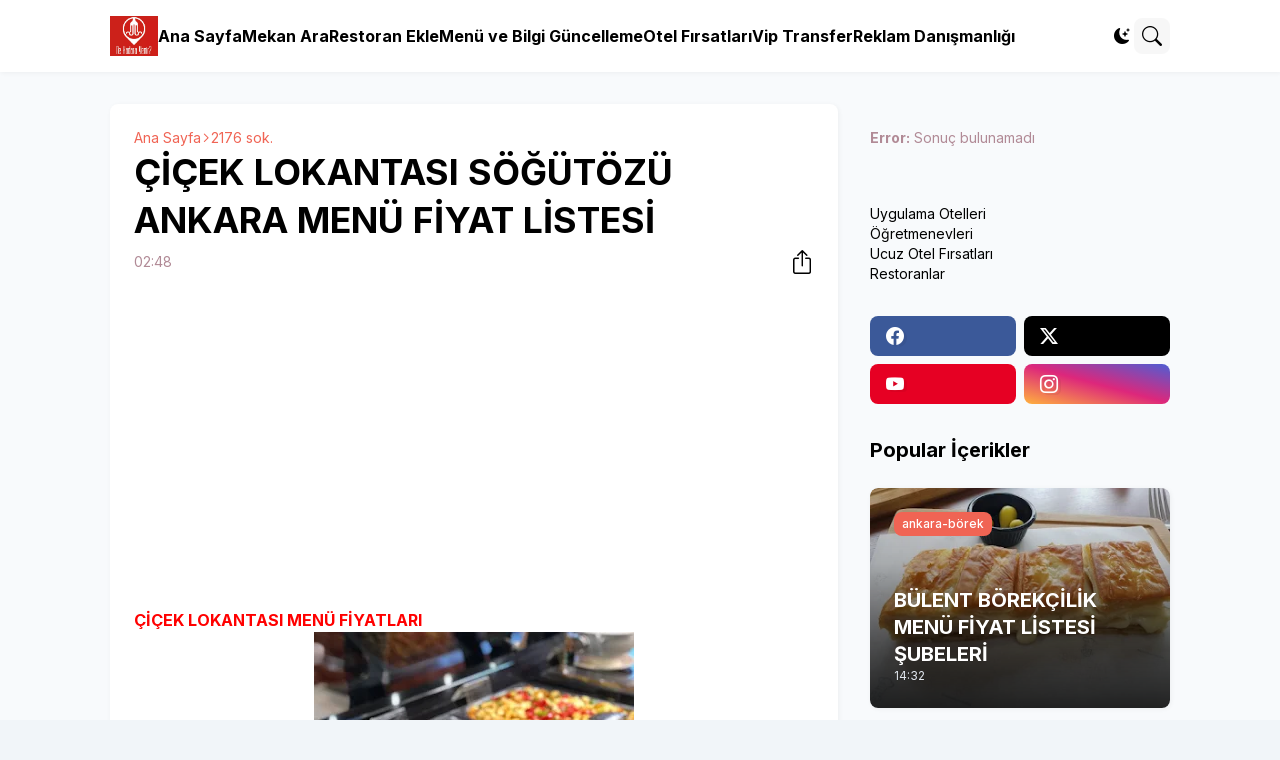

--- FILE ---
content_type: text/html; charset=UTF-8
request_url: https://www.neredenekadarayenir.com/2019/02/cicek-lokantasi-sogutozu-ankara-menu-fiyat.html
body_size: 41556
content:
<!DOCTYPE html>
<html class='ltr' dir='ltr' lang='tr' native-cookie='true' xmlns='http://www.w3.org/1999/xhtml' xmlns:b='http://www.google.com/2005/gml/b' xmlns:data='http://www.google.com/2005/gml/data' xmlns:expr='http://www.google.com/2005/gml/expr'>
<head>
<meta content='4ceef7390ad1610f' name='yandex-verification'/>
<meta content='nekadarayenir.com' name='Author'/>
<meta content='general' name='rating'/>
<meta content='index, follow' name='robots'/>
<meta content='tr' name='geo.country'/>
<meta content='1 days' name='revisit-after'/>
<meta content='Turkey' name='geo.placename'/>
<title>ÇİÇEK LOKANTASI SÖĞÜTÖZÜ ANKARA MENÜ FİYAT LİSTESİ | Ne Kadara Yenir? </title>
<meta content='blogger' name='generator'/>
<meta content='text/html; charset=UTF-8' http-equiv='Content-Type'/>
<meta content='width=device-width, initial-scale=1, minimum-scale=1, user-scalable=yes' name='viewport'/>
<!-- DNS Prefetch -->
<link href='//fonts.googleapis.com' rel='preconnect'/>
<link crossorigin='' href='//fonts.gstatic.com' rel='preconnect'/>
<link href='//cdnjs.cloudflare.com' rel='preconnect'/>
<link href='//blogger.googleusercontent.com' rel='dns-prefetch'/>
<link href='//1.bp.blogspot.com' rel='dns-prefetch'/>
<link href='//2.bp.blogspot.com' rel='dns-prefetch'/>
<link href='//3.bp.blogspot.com' rel='dns-prefetch'/>
<link href='//4.bp.blogspot.com' rel='dns-prefetch'/>
<link href='//www.blogger.com' rel='dns-prefetch'/>
<!-- Site Info -->
<title>ÇİÇEK LOKANTASI SÖĞÜTÖZÜ ANKARA MENÜ FİYAT LİSTESİ</title>
<meta content=' ÇİÇEK LOKANTASI MENÜ FİYATLARI                                           MENU   ÇORBALAR   Mercimek 9,5 TL   Ezogelin 9,5 TL   Tavuksuyu Ço...' name='description'/>
<link href='https://www.neredenekadarayenir.com/2019/02/cicek-lokantasi-sogutozu-ankara-menu-fiyat.html' rel='canonical'/>
<link href='https://www.neredenekadarayenir.com/favicon.ico' rel='icon' type='image/x-icon'/>
<meta content='#000000' name='theme-color'/>
<!-- Open Graph Meta Tags -->
<meta content='tr' property='og:locale'/>
<meta content='article' property='og:type'/>
<meta content='ÇİÇEK LOKANTASI SÖĞÜTÖZÜ ANKARA MENÜ FİYAT LİSTESİ' property='og:title'/>
<meta content='Ne Kadara Yenir?' property='og:site_name'/>
<meta content=' ÇİÇEK LOKANTASI MENÜ FİYATLARI                                           MENU   ÇORBALAR   Mercimek 9,5 TL   Ezogelin 9,5 TL   Tavuksuyu Ço...' property='og:description'/>
<meta content='https://www.neredenekadarayenir.com/2019/02/cicek-lokantasi-sogutozu-ankara-menu-fiyat.html' property='og:url'/>
<meta content='https://blogger.googleusercontent.com/img/b/R29vZ2xl/AVvXsEjxIHazs4sGo1a4Kk7rc0tQdzpVh_7ENbm5KKUGZeF3OObAab3iQIzywQjpeFb5x9UPXzOco0ZOCBwBJDb-B3gvYGSnmb0Zmf8MLiAfwACBmpgtsD1KX26RbRTj0wJyTP1c8G5VZwUIK9aw/w1600/cicek-lokantasi-telefon.jpg' property='og:image'/>
<!-- Twitter Meta Tags -->
<meta content='summary_large_image' name='twitter:card'/>
<!-- Feed Links -->
<link rel="alternate" type="application/atom+xml" title="Ne Kadara Yenir? - Atom" href="https://www.neredenekadarayenir.com/feeds/posts/default" />
<link rel="alternate" type="application/rss+xml" title="Ne Kadara Yenir? - RSS" href="https://www.neredenekadarayenir.com/feeds/posts/default?alt=rss" />
<link rel="service.post" type="application/atom+xml" title="Ne Kadara Yenir? - Atom" href="https://www.blogger.com/feeds/2480220312382814484/posts/default" />

<link rel="alternate" type="application/atom+xml" title="Ne Kadara Yenir? - Atom" href="https://www.neredenekadarayenir.com/feeds/258272172002017200/comments/default" />
<!-- Google Fonts -->
<link href='https://fonts.googleapis.com/css2?family=Inter:ital,wght@0,400;0,500;0,600;0,700;1,400;1,500;1,600;1,700&display=swap' rel='stylesheet'/>
<!-- Bootstrap Icons -->
<link href='https://cdnjs.cloudflare.com/ajax/libs/bootstrap-icons/1.11.0/font/bootstrap-icons.min.css' rel='stylesheet'/>
<!-- Site Styles -->
<style id='page-skin-1' type='text/css'><!--
/*
Blogger Template Style
Name:         Reklam Ads -Seo2024
Version:      1.4.0 - Premium
Author:       Reklam Ads
Author Url:   https://www.reklamads.com
*/
/*-- CSS Variables --*/
:root{
--body-font:Inter, sans-serif;
--menu-font:Inter, sans-serif;
--title-font:Inter, sans-serif;
--text-font:Inter, sans-serif;
--icon-font:"bootstrap-icons", bootstrap-icons;
--container:66.25rem;
--sidebar:18.75rem;
--main-gap:2rem;
--body-bg-color:#f1f5f9;
--body-bg:#f1f5f9 none repeat fixed top left;
--outer-bg:#f8fafc;
--widget-bg:#ffffff;
--accent-color:#f06454;
--accent-color-lite:#f0645480;
--title-color:#000000;
--title-hover-color:#f06454;
--text-color:#24181c;
--summary-color:#76555f;
--meta-color:#b18a96;
--header:4.5rem;
--header-bg:#ffffff;
--header-color:#000000;
--header-hover-color:#f06454;
--submenu-bg:#ffffff;
--submenu-color:#000000;
--submenu-hover-color:#f06454;
--footer-bg:#000000;
--footer-color:#faf3f6;
--footer-hover-color:#f06454;
--footer-text-color:#ddc5cd;
--footerbar-bg:#000000;
--footerbar-color:#faf3f6;
--footerbar-hover-color:#f06454;
--modal-bg:var(--widget-bg);
--title-weight:700;
--white-color:#fff;
--gray-bg:#00000008;
--overlay-bg:#00000080;
--border-color:#0000000d;
--shadow:1px 1px 5px 0 #0000000d;
--radius:0.5rem;
}
html.is-dark{
--body-bg-color:#24181c;
--outer-bg:#000000;
--widget-bg:#000000;
--accent-color:#f06454;
--accent-color-lite:#f0645480;
--title-color:#faf3f6;
--title-hover-color:#f06454;
--text-color:#ddc5cd;
--summary-color:#ddc5cd;
--meta-color:#b18a96;
--header-bg:#000000;
--header-color:#faf3f6;
--header-hover-color:#f06454;
--submenu-bg:#24181c;
--submenu-color:#faf3f6;
--submenu-hover-color:#f06454;
--footer-bg:#000000;
--footer-color:#faf3f6;
--footer-hover-color:#f06454;
--footer-text-color:#ddc5cd;
--footerbar-bg:#000000;
--footerbar-color:#faf3f6;
--footerbar-hover-color:#f06454;
--modal-bg:#24181c;
--gray-bg:rgba(255,255,255,.025);
--border-color:rgba(255,255,255,.03);
}
html.rtl{
--body-font:Cairo, sans-serif;
--menu-font:Cairo, sans-serif;
--title-font:Cairo, sans-serif;
--text-font:Cairo, sans-serif;
}
/*-- Reset CSS --*/
html,body,a,abbr,acronym,address,applet,b,big,blockquote,caption,center,cite,code,dd,del,dfn,div,dl,dt,em,fieldset,font,form,input,button,h1,h2,h3,h4,i,iframe,img,ins,kbd,label,legend,li,object,p,pre,q,s,samp,small,span,strike,strong,sub,sup,table,tbody,td,tfoot,th,thead,tr,tt,u,ul,var{padding:0;margin:0;border:0;vertical-align:baseline;background:0 0;text-decoration:none}dl,ul{list-style-position:inside;list-style:none}ul li{list-style:none}caption{text-align:center}img{border:none;position:relative}a,a:visited{text-decoration:none}.clearfix{clear:both}.section,.widget,.widget ul{margin:0;padding:0}a{color:var(--accent-color)}a img{border:0}abbr{text-decoration:none}.separator a{text-decoration:none!important;clear:none!important;float:none!important;margin-left:0!important;margin-right:0!important}#Navbar1,#navbar-iframe,.widget-item-control,a.quickedit,.home-link,.feed-links{display:none!important}.center{display:table;margin:0 auto;position:relative}.widget > h2,.widget > h3{display:none}.widget iframe,.widget img{max-width:100%}button,input,select,textarea{background:transparent;font-family:var(--body-font);font-weight:normal;-webkit-appearance:none;-moz-appearance:none;appearance:none;outline:none;border:0;border-radius:0}button{cursor:pointer}input[type="search"]::-webkit-search-cancel-button{-webkit-appearance:none}.rtl{direction:rtl}iframe[src*="youtube.com"]{width:100%;height:auto;aspect-ratio:16/9}
/*-- Main CSS --*/
*{box-sizing:border-box}
*:after,*:before{display:inline-block;font-family:var(--icon-font);font-weight:400;font-style:normal;box-sizing:border-box}
html{position:relative;font-size:16px;word-break:break-word;word-wrap:break-word;text-rendering:optimizeLegibility;-webkit-font-smoothing:antialiased;-webkit-text-size-adjust:100%}
body{position:relative;background:var(--body-bg);background-color:var(--body-bg-color);font-family:var(--body-font);font-size:0.875rem;color:var(--text-color);font-weight:400;font-style:normal;line-height:1.25rem}
h1,h2,h3,h4{font-family:var(--title-font);font-weight:var(--title-weight)}
a,input,textarea,button{transition:all .0s ease}
.site-outer{display:flex;flex-direction:column;justify-content:flex-start;position:relative;overflow:hidden;width:100%;max-width:100%;background:var(--outer-bg);margin:0 auto;padding:0}
.is-boxed .site-outer{width:calc(var(--container) + (var(--main-gap) * 2));max-width:100%;box-shadow:0 0 15px #0000000d}
.is-dark .is-boxed .site-outer{box-shadow:0 0 15px #00000059}
.container{position:relative}
.row-x1{width:var(--container);max-width:100%}
.flex-c{display:flex;justify-content:center}
.flex-col{display:flex;flex-direction:column}
.flex-sb{display:flex;justify-content:space-between}
.content-wrap{position:relative;margin:var(--main-gap) 0 0}
.is-left .content-wrap > .container,.rtl .is-right .content-wrap > .container{flex-direction:row-reverse}
.rtl .is-left .content-wrap > .container{flex-direction:row}
.pbtStickySidebar:before,.pbtStickySidebar:after{content:"";display:table;clear:both}
.main-wrap{position:relative;width:calc(100% - (var(--sidebar) + var(--main-gap)))}
.no-sidebar .main-wrap{width:100%}
.sidebar-wrap{position:relative;width:var(--sidebar)}
.no-sidebar .sidebar-wrap{display:none}
.post{transition:transform .25s ease}
.post:hover{transform:translateY(-0.25rem)}
.entry-thumbnail,.entry-avatar,.comments .avatar-image-container{display:block;position:relative;overflow:hidden;background:var(--gray-bg);z-index:5;border-radius:var(--radius)}
.thumbnail,.avatar{display:block;position:relative;width:100%;height:100%;background-size:cover;background-position:center center;background-repeat:no-repeat;z-index:1;transform-origin:center;opacity:0;transition:opacity .35s ease}
.thumbnail.pbt-lazy,.avatar.pbt-lazy{opacity:1}
[class*="yt-img"]:after{display:flex;align-items:center;justify-content:center;content:"\f4f4";position:absolute;right:50%;bottom:50%;width:2.5rem;height:2rem;background:var(--accent-color);font-size:1.25rem;color:var(--white-color);text-shadow:2px 2px 0 rgba(0,0,0,.05);z-index:3;border-radius:var(--radius);transform:translate(50%,50%)}
.yt-img\:x1:after{transform:translate(50%,50%) scale(1.1)}
.yt-img\:x2:after{transform:translate(50%,50%) scale(.95)}
.yt-img\:x3:after{transform:translate(50%,50%) scale(.75)}
.yt-img\:x4:after{transform:translate(50%,50%) scale(.65)}
.entry-header{display:flex;flex-direction:column;gap:0.25rem}
.entry-header .entry-tag{font-size:0.75rem;color:var(--accent-color);font-weight:700;text-transform:uppercase}
.entry-title{color:var(--title-color);line-height:1.35em}
.entry-title a{display:-webkit-box;-webkit-line-clamp:3;-webkit-box-orient:vertical;overflow:hidden;color:var(--title-color)}
.entry-title a:hover{color:var(--title-hover-color)}
.entry-meta{display:flex;flex-wrap:wrap;gap:0.25rem;font-size:0.75rem;color:var(--meta-color);line-height:1rem}
.entry-meta > span{display:flex;gap:0.25rem}
.entry-meta .author-name{color:var(--title-color);font-weight:600}
.excerpt{font-family:var(--text-font);font-size:0.875rem;color:var(--summary-color);line-height:1.25rem}
.cs .entry-inner{display:block;position:relative;width:100%;height:100%;overflow:hidden;z-index:10;box-shadow:var(--shadow);border-radius:var(--radius)}
.cs .entry-thumbnail{width:100%;height:100%}
.cs .entry-thumbnail:before{content:"";position:absolute;top:0;left:0;right:0;bottom:0;background:linear-gradient(0deg,#000000 0%,#0000001a 100%);-webkit-backface-visibility:hidden;backface-visibility:hidden;z-index:2;opacity:.5;transition:opacity .25s ease}
.cs .yt-img:after{top:1.5rem;right:1.5rem;transform:translate(0)}
.rtl .cs .yt-img:after{left:1.5rem;right:unset}
.cs .entry-header{position:absolute;left:0;bottom:0;width:100%;background:linear-gradient(0deg,#000000a6 0%,#00000000 100%);overflow:hidden;text-shadow:0 1px 2px rgba(0,0,0,.1);z-index:10;padding:1.5rem;gap:0.5rem}
.cs .entry-tag{display:flex;align-items:center;position:absolute;top:1.5rem;left:1.5rem;max-width:fit-content;height:1.5rem;background:var(--accent-color);font-size:0.75rem;color:var(--white-color);font-weight:500;z-index:10;padding:0 0.5rem;margin:0 0 0.25rem;border-radius:var(--radius)}
.rtl .cs .entry-tag{left:unset;right:1.5rem}
.cs .entry-title{display:-webkit-box;overflow:hidden;-webkit-line-clamp:3;-webkit-box-orient:vertical;color:var(--white-color)}
.cs .entry-meta,.cs .entry-meta .author-name{color:#e2e8f0}
.cs .entry-meta .author-name{font-weight:600}
.btn{position:relative;font-weight:400;line-height:1;border-radius:var(--radius)}
.btn:focus{box-shadow:0 0 0 2px var(--accent-color-lite)}
.loader{display:flex;align-items:center;justify-content:center;position:relative;width:100%;height:100%;font-size:2.25rem}
.spinner{width:1em;height:1em;z-index:2;animation:rotate 2s linear infinite}
.spinner .path{fill:none;stroke-width:0.188rem;stroke:var(--accent-color);stroke-linecap:round;animation:dash 1.5s ease-in-out infinite}
@keyframes rotate{100%{transform:rotate(360deg)}}
@keyframes dash{0%{stroke-dasharray:1,150;stroke-dashoffset:0}50%{stroke-dasharray:90,150;stroke-dashoffset:-35}100%{stroke-dasharray:90,150;stroke-dashoffset:-124}}
.error-msg{display:flex;align-items:center;color:var(--meta-color);padding:1.5rem 0;font-weight:400}
.overlay-bg{visibility:hidden;opacity:0;position:fixed;top:0;left:0;right:0;bottom:0;background:var(--overlay-bg);-webkit-backdrop-filter:blur(2px);backdrop-filter:blur(2px);z-index:1000;margin:0;transition:all .25s ease}
.overlay-bg.ms17{transition:all .17s ease}
.social a:before{text-shadow:3px 2px 0 rgba(0,0,0,.05)}
.social .blogger a:before{content:"\f1a6"}
.social .twitter a:before,.social .x a:before{content:"\f8db"}
.social .rss a:before{content:"\f521"}
.social .share a:before{content:"\f52d"}
.social .email a:before{content:"\f32c"}
.social .website a:before{content:"\f3ef"}
.social .external-link a:before{content:"\f1c5"}
.color .blogger a{color:#1a73e8}
.color .blogger a{color:#ff5722}
.color .apple a{color:#333}
.color .amazon a{color:#fe9800}
.color .microsoft a{color:#0067B8}
.color .facebook a,.color .facebook-f a{color:#3b5999}
.color .twitter a,.color .twitter-x a,.color .x a{color:#000}
.color .youtube a{color:#e60023}
.color .instagram a{color:#dd277b;--instagram:linear-gradient(15deg,#ffb13d,#dd277b,#4d5ed4)}
.color .pinterest a,.color .pinterest-p a{color:#e60023}
.color .dribbble a{color:#ea4c89}
.color .linkedin a{color:#0077b5}
.color .twitch a{color:#9147ff}
.color .rss a{color:#ffc200}
.color .skype a{color:#00aff0}
.color .stumbleupon a{color:#eb4823}
.color .vk a{color:#4a76a8}
.color .stack-overflow a{color:#f48024}
.color .github a{color:#24292e}
.color .soundcloud a{color:#ff7400}
.color .behance a{color:#191919}
.color .digg a{color:#1b1a19}
.color .delicious a{color:#0076e8}
.color .codepen a{color:#000}
.color .flipboard a{color:#f52828}
.color .reddit a{color:#ff4500}
.color .whatsapp a{color:#3fbb50}
.color .messenger a{color:#0084ff}
.color .snapchat a{color:#ffe700}
.color .telegram a{color:#179cde}
.color .steam a{color:#112c5b}
.color .discord a{color:#7289da}
.color .quora a{color:#b92b27}
.color .tiktok a{color:#fe2c55}
.color .line a{color:#07b53b}
.color .share a{color:var(--meta-color)}
.color .email a{color:#888}
.color .website a{color:var(--title-color)}
.color .external-link a{color:var(--title-color)}
.site-header{position:relative;z-index:50;box-shadow:var(--shadow)}
.main-header,.header-inner,.header-header{float:left;width:100%;height:var(--header);background:var(--header-bg)}
.header-inner{background:transparent}
.header-inner.is-fixed{position:fixed;top:calc(0% - (var(--header) * 2));left:0;width:100%;z-index:990;backface-visibility:hidden;visibility:hidden;opacity:0;transform:translate3d(0,0,0);transition:all .35s ease-in-out}
.header-inner.is-fixed.show{visibility:visible;opacity:1;transform:translate3d(0,calc(var(--header) * 2),0)}
.is-fixed .header-header{box-shadow:var(--shadow)}
.is-boxed .header-header{float:none;width:calc(var(--container) + (var(--main-gap) * 2));max-width:100%;margin:0 auto}
.header-items{position:relative;display:flex;flex-wrap:wrap;justify-content:space-between}
.flex-left{display:flex;align-items:center;gap:var(--main-gap);z-index:15}
.flex-right{display:flex;align-items:center;position:absolute;top:0;right:0;height:var(--header);z-index:15}
.rtl .flex-right{left:0;right:unset}
.main-logo{display:flex;align-items:center;flex-shrink:0;height:var(--header);overflow:hidden}
.main-logo img{display:block;max-height:2.5rem}
.main-logo .title{max-width:100%;font-family:var(--title-font);font-size:1.5rem;color:var(--header-color);line-height:2.5rem;font-weight:var(--title-weight);overflow:hidden;white-space:nowrap;text-overflow:ellipsis}
.main-logo .title a{color:var(--header-color)}
.main-logo .title a:hover{color:var(--header-hover-color)}
.main-logo #h1-off{display:none;visibility:hidden}
#main-menu{z-index:10;transition:all .17s ease}
#main-menu .widget,#main-menu .widget > .widget-title{display:none}
#main-menu .widget.is-ready{display:block}
.main-nav{display:flex;height:var(--header);gap:1.5rem}
.main-nav > li{position:relative;display:flex;flex-shrink:0}
.main-nav > li > a{display:flex;align-items:center;font-family:var(--menu-font);font-size:1rem;color:var(--header-color);font-weight:700}
.main-nav > li > a > i{margin:0 0.25rem 0 0}
.rtl .main-nav > li > a > i{margin:0 0 0 0.25rem}
.main-nav > li > a > i[code]:before{content:attr(code)}
.main-nav .has-sub > a:after{content:"\f282";font-size:0.625rem;font-weight:700;margin:-0.25rem 0 0 0.25rem}
.rtl .main-nav .has-sub > a:after{margin:-0.25rem 0.25rem 0 0}
.main-nav > li:hover > a{color:var(--header-hover-color)}
.main-nav .sub-menu,.main-nav .ul{position:absolute;left:0;top:calc(var(--header) - 0.5rem);width:11.25rem;background:var(--submenu-bg);z-index:99999;padding:0.5rem 0;box-shadow:var(--shadow),0 10px 15px -3px #0000000d;border-radius:var(--radius);backface-visibility:hidden;visibility:hidden;opacity:0;transform:translate3d(0,0.5rem,0)}
.rtl .main-nav .sub-menu,.rtl .main-nav .ul{left:auto;right:0}
.main-nav .sub-menu.sm-1{left:-0.875rem}
.rtl .main-nav .sub-menu.sm-1{left:unset;right:-0.875rem}
.main-nav .sub-menu.sm-2{top:-0.5rem;left:100%;transform:translate3d(-0.5rem,0,0)}
.rtl .main-nav .sub-menu.sm-2{left:unset;right:100%;transform:translate3d(0.5rem,0,0)}
.main-nav .sub-menu li{position:relative;display:block}
.main-nav .sub-menu li a{display:flex;justify-content:space-between;font-size:0.875rem;color:var(--submenu-color);padding:0.5rem 1rem}
.main-nav .sub-menu li:hover > a{color:var(--submenu-hover-color)}
.main-nav .sub-menu > .has-sub > a:after{content:"\f285";margin:0}
.rtl .main-nav .sub-menu > .has-sub > a:after{content:"\f284"}
.main-nav .sub-menu,.main-nav .ul{transition:all .17s ease}
.main-nav li:hover > .sub-menu,.rtl .main-nav li:hover > .sub-menu,.main-nav li:hover .ul{backface-visibility:inherit;visibility:visible;opacity:1;transform:translate3d(0,0,0)}
.main-nav .mega-menu{--title-color:var(--submenu-color);--title-hover-color:var(--submenu-hover-color);position:static!important}
.mega-menu .ul{width:100%;overflow:hidden;padding:1.5rem}
.mega-menu .mega-items{display:grid;grid-template-columns:repeat(5,1fr);gap:1.5rem}
.mega-items .post{display:flex;flex-direction:column;gap:0.5rem;width:100%}
.mega-items .entry-thumbnail{width:100%;height:8.5rem}
.mega-items .entry-title{font-size:1rem}
.mega-menu .mega-items.on-load,.mega-menu .mega-items.no-items{grid-template-columns:1fr}
.mega-menu .error-msg{justify-content:center;height:8.5rem;line-height:1.5rem;padding:0}
.mega-menu .loader{height:8.5rem}
.mobile-menu-toggle{display:none;align-items:center;height:2.25rem;font-size:1.625rem;color:var(--header-color);padding:0 1.125rem}
.mobile-menu-toggle:after{content:"\f479";transform:scaleX(1.2)}
.mobile-menu-toggle:hover{color:var(--header-hover-color)}
.toggle-wrap{display:flex;align-items:center;gap:0.75rem;background:var(--header-bg);z-index:20}
.darkmode-toggle{display:flex;align-items:center;justify-content:center;width:1.5rem;height:2.25rem;font-size:1rem;color:var(--header-color);transform-origin:center}
.darkmode-toggle:before{content:"\f495"}
.is-dark .darkmode-toggle:before{content:"\f5a1"}
.darkmode-toggle:hover{color:var(--header-hover-color)}
@keyframes darkOn{0%{transform:scale(.8);opacity:.25}100%{transform:scale(1);opacity:1}}
@keyframes darkOff{0%{transform:scale(.8);opacity:.25}100%{transform:scale(1);opacity:1}}
.darkmode-toggle.dark-on{animation:darkOn .35s ease}
.darkmode-toggle.dark-off{animation:darkOff .35s ease}
.toggle-wrap .search-toggle{display:flex;align-items:center;justify-content:center;width:2.25rem;height:2.25rem;background:var(--gray-bg);font-size:1.25rem;color:var(--header-color);border-radius:var(--radius)}
.toggle-wrap .search-toggle:before{content:"\f52a"}
.toggle-wrap .search-toggle:hover{color:var(--header-hover-color)}
.main-search{display:flex;flex-direction:column;position:fixed;top:1.5rem;left:50%;width:30rem;max-width:calc(100% - 3rem);max-height:calc(100% - 3rem);background:var(--modal-bg);overflow:hidden;z-index:1010;border-radius:var(--radius);box-shadow:var(--shadow),0 10px 15px -3px #0000000d;visibility:hidden;opacity:0;transform:translate3d(-50%,50%,0);transition:all .17s ease}
.main-search .search-form{display:flex;width:100%;height:4rem;flex-shrink:0}
.main-search .search-input{flex:1;width:100%;font-size:1rem;color:var(--title-color);font-weight:400;padding:0 1.5rem}
.main-search .search-input::placeholder{color:var(--title-color);opacity:.65}
.main-search .search{display:flex;align-items:center;font-size:1.25rem;color:var(--title-color);padding:0 1.5rem;opacity:.65}
.main-search .search:before{content:"\f52a"}
.main-search .search:hover{opacity:1}
.search-content{display:none;flex-direction:column;justify-content:space-between;gap:1.5rem;height:calc(100% - 4rem);overflow:hidden;padding:1.5rem;border-top:1px solid var(--border-color)}
.search-content.visible{display:flex}
.search-results{flex:1;overflow:hidden}
.search-results.scroll{overflow-y:auto;-webkit-overflow-scrolling:touch}
.search-items{display:grid;grid-template-columns:1fr;gap:1.5rem}
@keyframes fadeInUp{0%{opacity:0;transform:translate3d(0,0.25rem,0)}100%{opacity:1;transform:translate3d(0,0,0)}}
.search-items .post{display:flex;gap:1rem;animation:fadeInUp .5s ease;transform:none}
.search-items .entry-thumbnail{width:6.875rem;height:5.125rem;border-radius:var(--radius)}
.search-items .entry-header{flex:1;align-self:center}
.search-items .entry-title{font-size:1rem}
.search-items .entry-title a{-webkit-line-clamp:2}
.main-search .view-all{display:flex;align-items:center;justify-content:center;gap:0.5rem;flex-shrink:0;height:2.5rem;background:var(--accent-color);font-size:1rem;color:var(--white-color);padding:0 1.5rem}
.main-search .view-all:after{content:"\f138"}
.rtl .main-search .view-all:after{content:"\f12f"}
.main-search .view-all:hover{opacity:.9}
.search-content .loader{height:4.5rem}
.search-content .error-msg{justify-content:center;height:4.5rem;padding:0}
.search-on .overlay-bg{cursor:url("data:image/svg+xml,%3Csvg xmlns='http://www.w3.org/2000/svg' width='24' height='24' fill='%23ffffff' viewBox='0 0 16 16'%3E%3Cpath d='M2.146 2.854a.5.5 0 1 1 .708-.708L8 7.293l5.146-5.147a.5.5 0 0 1 .708.708L8.707 8l5.147 5.146a.5.5 0 0 1-.708.708L8 8.707l-5.146 5.147a.5.5 0 0 1-.708-.708L7.293 8 2.146 2.854Z'/%3E%3C/svg%3E"),auto;visibility:visible;opacity:1}
.search-on .main-search{backface-visibility:inherit;visibility:visible;opacity:1;transform:translate3d(-50%,0,0)}
.slide-menu{display:none;flex-direction:column;justify-content:flex-start;position:fixed;width:18.75rem;height:100%;top:0;left:0;bottom:0;background:var(--widget-bg);overflow:hidden;z-index:1010;left:0;-webkit-transform:translate3d(-100%,0,0);transform:translate3d(-100%,0,0);visibility:hidden;box-shadow:0 0 15px #0000001a;transition:all .25s ease}
.rtl .slide-menu{left:unset;right:0;-webkit-transform:translate3d(100%,0,0);transform:translate3d(100%,0,0)}
.menu-on .slide-menu,.rtl .menu-on .slide-menu{-webkit-transform:translate3d(0,0,0);transform:translate3d(0,0,0);visibility:visible}
.slide-menu-header{display:flex;align-items:center;justify-content:space-between;height:var(--header);background:var(--header-bg);overflow:hidden;box-shadow:var(--shadow)}
.is-dark .slide-menu-header{box-shadow:0 1px 3px #00000059}
.mobile-logo{display:flex;flex:1;width:100%;overflow:hidden;padding:0 0 0 1.25rem}
.rtl .mobile-logo{padding:0 1.25rem 0 0}
.mobile-logo .homepage{max-width:100%;font-size:1.5rem;color:var(--header-color);line-height:2.5rem;font-weight:700;overflow:hidden;white-space:nowrap;text-overflow:ellipsis}
.mobile-logo .homepage:hover{color:var(--header-hover-color)}
.mobile-logo .logo-img img{display:block;width:auto;max-width:100%;height:auto;max-height:2.5rem}
.hide-mobile-menu{display:flex;align-items:center;height:100%;color:var(--header-color);font-size:1.375rem;z-index:20;padding:0 1.25rem}
.hide-mobile-menu:before{content:"\f659"}
.hide-mobile-menu:hover{color:var(--header-hover-color)}
.slide-menu-flex{display:flex;height:calc(100% - var(--header));flex-direction:column;justify-content:space-between;overflow:hidden;overflow-y:auto;-webkit-overflow-scrolling:touch}
.mobile-menu{padding:1.25rem}
.mobile-menu ul li a{display:block;font-family:var(--menu-font);font-size:1.125rem;color:var(--title-color);padding:0.75rem 0}
.mobile-menu > ul > li > a{font-weight:700}
.mobile-menu > ul > li > a > i{margin:0 0.25rem 0 0}
.rtl .mobile-menu > ul > li > a > i{margin:0 0 0 0.25rem}
.mobile-menu .sub-menu{display:none;overflow:hidden;padding:0 0 0 1rem}
.rtl .mobile-menu .sub-menu{padding:0 1rem 0 0}
.mobile-menu .has-sub li a{font-size:1rem;opacity:.75}
.mobile-menu .has-sub > a{display:flex;justify-content:space-between}
.mobile-menu .has-sub > a:has(i, svg, symbol){display:grid;grid-template-columns:auto 1fr auto}
.mobile-menu .has-sub > a:after{content:"\f282";font-size:1.125rem}
.mobile-menu .has-sub.expanded > a:after{content:"\f286"}
.mobile-menu ul li a:hover{color:var(--title-hover-color)}
.mm-footer{gap:1rem;padding:1.25rem}
.mm-footer ul{display:flex;flex-wrap:wrap;gap:0.5rem 1rem}
.mm-footer .social a{font-size:1rem}
.mm-footer .social a:before{text-shadow:2px 2px 0 var(--gray-bg)}
.mm-footer .social a:hover{opacity:.9}
.mm-footer .footer-links a{font-size:0.875rem;color:var(--title-color)}
.mm-footer .footer-links a:hover{color:var(--title-hover-color)}
.header-ads .widget{margin:var(--main-gap) 0 0}
.featured .widget{display:none;margin:var(--main-gap) 0 0;--height:19.75rem}
.featured .widget.visible,.featured .widget.PopularPosts{display:block}
.featured .widget-content{min-height:var(--height)}
.featured .PopularPosts .widget-content{min-height:unset}
.featured .loader{height:var(--height)}
.featured .error-msg{justify-content:center;height:var(--height);padding:0}
.featured-items{display:grid;grid-template-columns:repeat(3,1fr);align-items:start;gap:1rem;width:100%}
.featured-items .post{height:var(--height)}
.featured-items .cs .entry-thumbnail{width:100%;height:100%}
.featured-items .cs.entry-header{padding:1.25rem}
.featured-items .cs .entry-title{font-size:1.375rem}
.featured-ads .widget{margin:var(--main-gap) 0 0}
.title-wrap{position:relative;display:flex;align-items:center;justify-content:space-between;margin:0 0 1.5rem}
.title-wrap .title{display:flex;align-items:center;position:relative;font-size:1.25rem;color:var(--title-color);line-height:1.75rem}
.title-wrap .title-link{display:flex;align-items:center;flex-shrink:0;gap:0.25rem;font-size:0.875rem;color:var(--accent-color)}
.title-wrap .title-link:after{content:"\f138"}
.rtl .title-wrap .title-link:after{content:"\f12f"}
.title-wrap .title-link:hover{opacity:.9}
.trending{display:grid;grid-template-columns:1fr;align-items:start;margin:0 0 var(--main-gap)}
.trending .widget{display:none;position:relative}
.trending .widget.visible,.trending .widget.PopularPosts{display:flex;flex-direction:column}
.trending .loader{height:11.25rem}
.trending-items{display:grid;grid-template-columns:1fr;align-items:start;gap:1rem}
.trending-items .post{display:flex;gap:1.5rem;background:var(--widget-bg);padding:1rem;box-shadow:var(--shadow);border-radius:var(--radius)}
.trending-items .item-0 .entry-thumbnail{width:17.5rem;height:13.125rem}
.trending-items .item-0 .entry-header{flex:1;align-self:center;gap:0.5rem}
.trending-items .item-0 .entry-title{font-size:1.25rem}
.trending-items .item-0 .entry-meta{font-size:0.875rem;line-height:1.25rem}
.trending-list{display:grid;grid-template-columns:1fr 1fr;gap:1rem}
.trending-list .post{gap:1rem}
.trending-list .entry-thumbnail{width:6.875rem;height:5.125rem}
.trending-list .entry-header{flex:1;align-self:center}
.trending-list .entry-title{font-size:1rem}
.list-items{display:grid;grid-template-columns:1fr;gap:1rem}
.list-items .post{display:flex;gap:1.5rem;background:var(--widget-bg);padding:1rem;box-shadow:var(--shadow);border-radius:var(--radius)}
.list-items .entry-thumbnail{width:17.5rem;height:13.125rem}
.list-items .entry-header{flex:1;align-self:center;gap:0.5rem}
.list-items .entry-title{font-size:1.25rem}
.list-items .entry-meta{font-size:0.875rem;line-height:1.25rem}
.grid-items{display:grid;grid-template-columns:1fr 1fr;gap:1rem}
.grid-items .post{display:flex;flex-direction:column;gap:1rem;background:var(--widget-bg);padding:1rem;box-shadow:var(--shadow);border-radius:var(--radius)}
.grid-items .entry-thumbnail{width:100%;height:13.75rem}
.grid-items .entry-header{gap:0.5rem}
.grid-items .entry-title{font-size:1.25rem}
.grid-items .entry-meta{font-size:0.875rem;line-height:1.25rem}
.trending-ads .widget{margin:0 0 var(--main-gap)}
.queryMessage .query-info{display:flex;align-items:center;font-family:var(--title-font);font-size:1.25rem;color:var(--title-color);font-weight:var(--title-weight);line-height:1.75rem;margin:0 0 1.5rem}
.no-posts .queryMessage .query-info{margin:0}
.queryEmpty{font-size:0.875rem;color:var(--meta-color);text-align:center;margin:3rem 0}
.index-post-wrap .post.ad-type{display:block;background:transparent;padding:0;box-shadow:none;border-radius:0;transform:none}
@keyframes pbtFadeInUp{0%{opacity:0;transform:translate3d(0,0.625rem,0)}100%{opacity:1;transform:translate3d(0,0,0)}}
.index-post-wrap .post.fadeInUp{animation:pbtFadeInUp .5s ease}
.item-post-inner{background:var(--widget-bg);padding:1.5rem;box-shadow:var(--shadow);border-radius:var(--radius)}
.item-post .post-header{gap:1rem}
#breadcrumb{display:flex;align-items:center;gap:0.25rem;font-size:0.875rem;color:var(--accent-color)}
#breadcrumb a{color:currentColor}
#breadcrumb a:hover{opacity:.9}
#breadcrumb .sep:after{content:"\f285";font-size:0.625rem;font-style:normal;font-weight:700}
.rtl #breadcrumb .sep:after{content:"\f284"}
.item-post h1.entry-title{font-size:2.25rem}
.post-header .entry-meta{flex-wrap:nowrap;justify-content:space-between;gap:0;font-size:0.875rem;line-height:1.25rem}
.entry-meta .align-left,.entry-meta .align-right{display:flex;align-items:center}
.entry-meta .entry-avatar{flex-shrink:0;width:2.25rem;height:2.25rem;overflow:hidden;padding:0.125rem;margin:0 0.375rem 0 0;border:1px solid var(--accent-color);border-radius:50%}
.rtl .entry-meta .entry-avatar{margin:0 0 0 0.375rem}
.entry-meta .avatar{z-index:2;border-radius:50%}
.entry-meta .al-items{display:flex;flex-wrap:wrap;gap:0.25rem}
.post-header .entry-meta .entry-author,.post-header .entry-meta .entry-time{display:flex;gap:0.25rem}
.post-header .entry-meta .author-name{font-weight:700}
.share-toggle{display:flex;align-items:center;justify-content:flex-end;width:2.25rem;height:2.25rem;font-size:1.5rem;color:var(--title-color)}
.share-toggle:before{content:"\f1c6"}
.share-toggle:hover{color:var(--title-hover-color)}
.entry-content-wrap{padding:1.5rem 0 0}
#post-body{position:relative;font-family:var(--text-font);font-size:1rem;color:var(--text-color);line-height:1.5em}
.post-body p{margin-bottom:1.5rem}
.post-body h1,.post-body h2,.post-body h3,.post-body h4{font-size:1.125rem;color:var(--title-color);line-height:1.35em;margin:0 0 1rem}
.post-body h1{font-size:2.25rem}
.post-body h2{font-size:1.875rem}
.post-body h3{font-size:1.5rem}
.post-body img{height:auto!important}
blockquote{position:relative;background:var(--gray-bg);color:var(--title-color);font-style:normal;padding:1.5rem;margin:0;border-radius:var(--radius)}
blockquote:before{position:absolute;top:0.75rem;left:0.75rem;content:"\f6b0";font-size:3rem;color:var(--title-color);font-style:normal;line-height:1;opacity:.05}
.rtl blockquote:before{left:unset;right:0.75rem}
.post-body ul,.post-body ol{padding:0 0 0 1.5rem;margin:0}
.rtl .post-body ul,.rtl .post-body ol{padding:0 1.5rem 0 0}
.post-body ul ul,.post-body ul ol,.post-body ol ol,.post-body ol ul,.post-body li + li{margin:0.75rem 0 0}
.post-body ul li,.post-body ol li{list-style:none}
.post-body ul li:before{content:"\f287";font-size:0.375rem;line-height:1rem;vertical-align:middle;margin:0 0.375rem 0 0}
.post-body ul li ul li:before{content:"\f28a"}
.rtl .post-body ul li:before{margin:0 0 0 0.375rem}
.post-body ol{counter-reset:pbt}
.post-body ol > li{counter-increment:pbt;list-style:none}
.post-body ol > li:before{content:counters(pbt,".")".";font-family:inherit;font-size:1em;margin:0 0.375em 0 0}
.rtl .post-body ol > li:before{margin:0 0 0 0.375em}
.post-body u{text-decoration:underline}
.post-body strike{text-decoration:line-through}
.post-body sup{vertical-align:super}
.post-body a{color:var(--accent-color)}
.post-body a:hover{text-decoration:underline}
.post-body .button{display:inline-block;height:2.5rem;background:var(--accent-color);font-family:var(--body-font);font-size:1rem;color:var(--white-color);line-height:2.5rem;text-align:center;text-decoration:none!important;cursor:pointer;padding:0 1.5rem;margin:0 0.5rem 0.5rem 0}
.rtl .post-body .button{margin:0 0 0.5rem 0.5rem}
.post-body .button.x2{height:3rem;font-size:1rem;line-height:3rem}
.post-body .button.is-c,.rtl.post-body .button.is-c{margin:0 0.25rem 0.5rem}
.post-body .button[disabled]{opacity:.5}
.post-body .button:not([disabled]):hover{opacity:.9}
.post-body .button.color:focus{box-shadow:0 0 0 2px var(--border-color)}
.post-body .button.x2 span{display:inline-block;background:rgba(255,255,255,.08);font-size:0.875rem;line-height:1;padding:0.25rem 0.5rem;margin:0 0 0 1.5rem;border-radius:var(--radius)}
.rtl .post-body .button.x2 span{margin:0 1.5rem 0 0}
.post-body .button:before{font-size:1rem;font-style:normal;vertical-align:middle;margin:0 0.5rem 0 0}
.rtl .post-body .button:before{margin:0 0 0 0.5rem}
.post-body .btn.x2:before{font-size:1.125rem}
.post-body .btn.preview:before{content:"\f33e"}
.post-body .btn.download:before{content:"\f294"}
.post-body .btn.link:before{content:"\f470"}
.post-body .btn.cart:before{content:"\f23d"}
.post-body .btn.info:before{content:"\f430"}
.post-body .btn.share:before{content:"\f52d"}
.post-body .btn.contact:before{content:"\f32c"}
.post-body .btn.phone:before{content:"\f5b4"}
.post-body .btn.gift:before{content:"\f3eb"}
.post-body .btn.whatsapp:before{content:"\f618"}
.post-body .btn.paypal:before{content:"\f662"}
.post-body .btn.telegram:before{content:"\f5b3"}
.post-body .btn.continue:before{content:"\f138"}
.rtl .post-body .btn.continue:before{content:"\f12f"}
.alert-message{display:block;position:relative;background:#22c55e15;color:#22c55e;overflow:hidden;padding:1.5rem;border-radius:var(--radius)}
.alert-message.alert-info{background:#3b82f615;color:#3b82f6}
.alert-message.alert-warning{background:#eab30815;color:#eab308}
.alert-message.alert-error{background:#ef444415;color:#ef4444}
.alert-message:before{content:'\f26a';font-size:1rem;vertical-align:middle;margin:0 0.5rem 0 0}
.rtl .alert-message:before{margin:0 0 0 0.5rem}
.alert-message.alert-info:before{content:'\f430'}
.alert-message.alert-warning:before{content:'\f33a'}
.alert-message.alert-error:before{content:'\f622'}
.alert-message a:not(.btn){color:currentColor;text-decoration:underline}
.alert-message a:not(.btn):hover{opacity:.9}
.post-body table{width:100%;overflow-x:auto;text-align:left;border-collapse:collapse;border:1px solid var(--border-color)}
.rtl .post-body table{text-align:right}
.post-body table td,.post-body table th{padding:0.5rem 1rem;border:1px solid var(--border-color)}
.post-body table thead th{color:var(--title-color)}
table.tr-caption-container,table.tr-caption-container td,table.tr-caption-container th{line-height:1rem;padding:0;border:0}
table.tr-caption-container td.tr-caption{font-size:0.75rem;padding:0.25rem 0 0 0}
.pbt-toc-wrap{display:flex;width:100%;margin:0}
.pbt-toc-inner{display:flex;flex-direction:column;position:relative;max-width:100%;background:var(--gray-bg);overflow:hidden;font-size:1rem;color:var(--title-color);line-height:1.5rem;border-radius:var(--radius)}
.pbt-toc-title{display:flex;align-items:center;justify-content:space-between;gap:1.5rem;position:relative;height:3rem;font-size:1.25rem;color:var(--title-color);padding:0 1.5rem}
.pbt-toc-title-text{display:flex;align-items:center;gap:0.5rem;font-family:var(--title-font);font-weight:var(--title-weight)}
.pbt-toc-title-text:before{content:"\f475";font-size:1.25rem}
.rtl .pbt-toc-title-text:before{margin:0 0 0 0.5rem}
.pbt-toc-title:after{content:"\f282";font-size:1.25rem}
.pbt-toc-title.is-expanded:after{content:"\f286"}
#pbt-toc{display:none;padding:1.5rem}
#pbt-toc ol{counter-reset:pbtToc}
#pbt-toc li{counter-increment:pbtToc}
#pbt-toc li:before{content:counters(pbtToc,".")"."}
#pbt-toc[data-count="false"] li:before{display:none}
#pbt-toc li a{color:var(--accent-color)}
#pbt-toc li a:hover{text-decoration:underline}
.post-body .contact-form-widget{display:table;width:100%;font-family:var(--body-font)}
.post-body .contact-form-form{grid-template-columns:1fr 1fr}
.post-body .contact-form-widget .cf-s{font-size:1rem}
.post-body .contact-form-email-message,.post-body .contact-form-button,.post-body .contact-form-form p{grid-column:1/3}
.post-body pre,pre.code-box{display:block;background:var(--gray-bg);font-family:monospace;font-size:0.875rem;color:var(--title-color);white-space:pre-wrap;line-height:1.25rem;padding:1.5rem;border:1px solid var(--border-color);border-radius:var(--radius)}
.post-body iframe[allowfullscreen]{height:auto;aspect-ratio:16/9}
.post-body .google-auto-placed{margin:1.5rem 0}
.post-card{display:block;min-height:5rem;background:var(--gray-bg);font-family:var(--body-font);font-size:0.875rem;font-weight:400;line-height:1.25rem;padding:1rem;border-radius:var(--radius)}
.post-card a.entry-link{display:grid;grid-template-columns:min(11.25rem, 50%) 1fr;text-decoration:none}
.post-card .entry-thumbnail{width:100%;height:8.438rem}
.rtl .post-card .entry-thumbnail{border-radius:0 var(--radius) var(--radius) 0}
.post-card .entry-header{align-self:center;gap:0.5rem;padding:0.625rem 1.25rem}
.post-card .entry-headline{display:flex;align-items:center;gap:0.25rem;font-size:1rem;font-weight:500}
.post-card .entry-headline:before{content:"\f4ea"}
.post-card .entry-title{display:-webkit-box;overflow:hidden;-webkit-line-clamp:2;-webkit-box-orient:vertical;font-size:1.25rem;color:var(--title-color);line-height:1.75rem;margin:0}
.post-card .entry-link:hover .entry-title{color:var(--title-hover-color)}
.post-card .entry-meta{font-size:0.875rem}
.post-card .loader{min-height:5rem}
.post-card .error-msg{padding:1.5rem}
.cta-card{display:flex;align-items:center;gap:1rem;overflow:hidden;background:var(--gray-bg);font-family:var(--body-font);font-size:0.875rem;color:var(--title-color);font-weight:400;line-height:1.25rem;padding:1.5rem;border-radius:var(--radius)}
.is-dark .cta-card{background:var(--gray-bg)}
.cta-card .card-header{display:flex;align-items:center;flex:1;gap:1rem}
.cta-card .card-icon{display:flex;align-items:center;justify-content:center;width:4rem;height:4rem;background:var(--gray-bg);font-size:1.5rem;border-radius:var(--radius)}
.cta-card .card-icon i:before{content:attr(data-icon)}
.cta-card .card-info{display:flex;flex:1;flex-direction:column;gap:0.5rem}
.cta-card .card-title{display:-webkit-box;font-family:var(--title-font);font-size:1.25rem;font-weight:var(--title-weight);line-height:1.75rem;overflow:hidden;-webkit-line-clamp:1;-webkit-box-orient:vertical}
.cta-card .card-meta{font-size:0.875rem;color:var(--meta-color)}
.cta-card a.card-btn{display:flex;align-items:center;justify-content:center;height:2.5rem;background:var(--accent-color);font-size:1rem;color:var(--white-color);text-decoration:none;padding:0 1.5rem}
.cta-card a.card-btn:hover{opacity:.9}
.gd-link{display:flex;flex-direction:column}
.gd-link .gd-countdown{display:none;flex-direction:column;justify-content:center;gap:0.75rem;min-width:fit-content;font-family:var(--body-font);text-align:center;padding:2rem;border:1px solid var(--border-color);border-radius:calc(var(--radius) * 2)}
.is-dark .gd-link .gd-countdown{background:var(--gray-bg)}
.gd-countdown .gd-seconds{font-size:2.25rem;color:var(--title-color);font-weight:var(--title-weight)}
.gd-countdown .gd-message{font-size:1rem;color:var(--text-color);line-height:1.5rem}
.gd-link.loading .gd-countdown{display:flex}
.gd-link .goto-link,.gd-link.loading .get-link,.gd-link.loaded .get-link{display:none}
.gd-link.loaded .goto-link{display:inline-block}
.gd-link .goto-link.link:before{content:"\f119"}
.gd-link button.button{margin:0}
.gd-btn{margin:0!important}
.gd-btn:before{margin:0}
.has-loader .loader{display:none;width:auto;font-size:1.25rem}
.has-loader.loading .loader{display:flex}
.has-loader.loading{display:flex!important;gap:0.375rem}
.has-loader.loading:before{display:none}
.has-loader .spinner .path{stroke-width:0.188rem;stroke:var(--white-color)}
.pagination{display:none;align-items:center;justify-content:center;gap:1rem;margin:1.5rem 0 0}
.pagination.visible{display:flex}
.pagination .info{font-size:1rem;line-height:1.5rem}
.pagination .btn{display:flex;align-items:center;gap:0.5rem;height:2.5rem;background:var(--accent-color);font-size:1rem;color:var(--white-color);padding:0 1.5rem}
.pagination .prev:before,.rtl .pagination .next:after{content:"\f12f"}
.pagination .next:after,.rtl .pagination .prev:before{content:"\f138"}
.pagination .btn:hover{opacity:.9}
.entry-labels{display:flex;flex-wrap:wrap;gap:0.5rem;margin:1.5rem 0 0}
.entry-labels > *{display:flex;align-items:center;height:1.5rem;background:var(--gray-bg);font-size:0.75rem;color:var(--title-color);font-weight:500;padding:0 0.5rem;border-radius:var(--radius)}
.entry-labels span{background:var(--title-color);color:var(--widget-bg)}
.is-dark .entry-labels span{background:var(--outer-bg);color:var(--title-color)}
.entry-labels a:hover{background:var(--accent-color);color:var(--white-color)}
.post-share{margin:1.5rem 0 0}
.share-a{display:flex;flex-wrap:wrap;align-items:start;gap:0.5rem}
.share-a .sl{display:flex;align-items:center;justify-content:center;width:2.5rem;height:2.5rem;background:currentColor;font-size:1.125rem;border-radius:var(--radius)}
.share-a .has-span .sl{display:flex;gap:0.5rem;width:auto;padding:0 1rem}
.share-a .sl:before{color:var(--white-color)}
.share-a .sl span{font-size:0.875rem;color:var(--white-color)}
.share-a .share-label .sl{position:relative;background:var(--widget-bg);font-size:1.125rem;color:var(--title-color);line-height:1;overflow:visible;margin:0 0.25rem 0 0;border:0.063rem solid var(--border-color)}
.rtl .share-a .share-label .sl{margin:0 0 0 0.25rem;transform:scaleX(-1)}
.share-a .share-label .sl:before,.share-a .share-label .sl:after{content:"";position:absolute;height:0;width:0;pointer-events:none;top:calc(50% - 0.375rem);right:-0.75rem;border:0.375rem solid transparent;border-left-color:var(--border-color)}
.share-a .share-label .sl:after{top:calc(50% - 0.375rem);right:-0.625rem;border:0.375rem solid transparent;border-left-color:var(--widget-bg)}
.share-a .share-label i:before{content:"\f52d"}
.share-a .show-more .sl{background:var(--gray-bg);font-size:1.5rem}
.share-a .show-more .sl:before{content:"\f64d";color:var(--meta-color)}
.share-a li:not(.share-label) .sl:hover{opacity:.9}
.share-modal{display:flex;flex-direction:column;position:fixed;top:50%;left:50%;width:27.5rem;max-width:calc(100% - 3rem);background:var(--modal-bg);overflow:hidden;z-index:1010;padding:1.5rem;box-shadow:var(--shadow),0 10px 15px -3px #0000000d;border-radius:var(--radius);visibility:hidden;opacity:0;transform:translate3d(-50%,0,0);transition:all .17s ease}
.modal-header{display:flex;align-items:center;justify-content:space-between;padding:0 0 1rem;margin:0 0 1rem;border-bottom:1px solid var(--border-color)}
.share-modal .title{font-family:var(--title-font);font-size:1rem;color:var(--title-color);font-weight:var(--title-weight);text-transform:capitalize}
.hide-modal{display:flex;font-size:1.375rem;color:var(--title-color)}
.hide-modal:before{content:"\f659"}
.hide-modal:hover{color:var(--title-hover-color)}
.share-b{display:grid;grid-template-columns:repeat(4,1fr);gap:1rem;margin:0 0 1.5rem}
.share-b a{display:flex;align-items:center;justify-content:center;height:2.5rem;background:currentColor;font-size:1.125rem;border-radius:var(--radius)}
.share-b a:before{color:var(--white-color)}
.share-b a:hover{opacity:.9}
.copy-link{display:flex;gap:0.75rem;position:relative;width:100%;height:2.5rem;margin:1rem 0 0}
.copy-link:before{content:"\f470";position:absolute;top:50%;left:1.25rem;font-size:1.375rem;color:var(--title-color);transform:translate(-50%,-50%)}
.rtl .copy-link:before{left:unset;right:1.25rem;transform:translate(50%,-50%)}
@keyframes copyOn{0%{opacity:0}100%{opacity:1}}
@keyframes copyOff{0%{opacity:0}100%{opacity:1}}
.copy-link.copied:before{content:"\f26f";color:#3fbb50;animation:copyOn .35s ease}
.copy-link.copied-off:before{animation:copyOff .35s ease}
.copy-link input{flex:1;width:100%;background:var(--gray-bg);font-size:0.875rem;color:var(--text-color);padding:0 1rem 0 2.5rem;border-radius:var(--radius)}
.rtl .copy-link input{padding:0 2.5rem 0 1rem}
.copy-link input:focus{box-shadow:0 0 0 2px var(--accent-color-lite)}
.copy-link button{display:flex;align-items:center;justify-content:center;max-width:fit-content;background:var(--accent-color);font-size:1rem;color:var(--white-color);padding:0 1.5rem}
.copy-link button:hover{opacity:.9}
.share-on .overlay-bg{visibility:visible;opacity:1}
.share-on .share-modal{visibility:visible;opacity:1;transform:translate3d(-50%,-50%,0)}
.p-widget{margin:var(--main-gap) 0 0}
.about-author{display:flex;gap:1rem;background:var(--widget-bg);padding:1.5rem;box-shadow:var(--shadow);border-radius:var(--radius)}
.about-author .author-avatar{width:4rem;height:4rem;border-radius:50%}
.author-description{flex:1;gap:0.5rem}
.about-author .author-title{font-size:1.25rem;color:var(--title-color);line-height:1.75rem}
.about-author .author-title a{color:var(--title-color)}
.about-author .author-title a:hover{color:var(--title-hover-color)}
.author-description .author-text{display:block;font-size:1rem;line-height:1.5rem}
.author-description .author-text br,.author-description .author-text a{display:none}
.author-links{display:flex;flex-wrap:wrap;gap:1rem}
.author-links a{display:block;font-size:1rem;color:var(--text-color)}
.author-links a:before{text-shadow:0.125rem 0.125rem 0 var(--gray-bg)}
.author-links a:hover{opacity:.9}
#related-posts{display:none}
.related-wrap .loader{height:11.25rem}
.related-items{display:grid;grid-template-columns:repeat(3,1fr);gap:1rem}
.related-items .post{display:flex;flex-direction:column;gap:0.5rem;background:var(--widget-bg);padding:1rem;box-shadow:var(--shadow);border-radius:var(--radius)}
.related-items .entry-thumbnail{width:100%;height:9.25rem}
.related-items .entry-title{font-size:1rem}
.blog-post-comments{display:none;flex-direction:column;background:var(--widget-bg);padding:1.5rem;box-shadow:var(--shadow);border-radius:var(--radius)}
.blog-post-comments.disqus-comments,.blog-post-comments.facebook-comments{padding:1rem 1.5rem}
.blog-post-comments.visible{display:flex}
.blog-post-comments .fb_iframe_widget_fluid_desktop{float:left;display:block!important;width:calc(100% + 1rem)!important;max-width:calc(100% + 1rem)!important;margin:0 -0.5rem}
.blog-post-comments .fb_iframe_widget_fluid_desktop span,.blog-post-comments .fb_iframe_widget_fluid_desktop iframe{float:left;display:block!important;width:100%!important}
#disqus_thread,.fb-comments{clear:both;padding:0}
.comments-header{gap:0.5rem;margin:0 0 1.5rem}
.no-comments.no-comment-form .comments-header,.comments-title{margin:0}
.comment-thread ol{padding:0;margin:0}
.comment-thread .comment{position:relative;list-style:none;padding:1.5rem;margin:1.5rem 0 0;border:1px solid var(--border-color);border-radius:var(--radius)}
.comment-thread .comment .comment{background:var(--gray-bg);border:0}
.toplevel-thread ol > li:first-child{margin:0}
.toplevel-thread ol > li:first-child > .comment-block{padding-top:0;margin:0;border:0}
.comment-thread ol ol .comment:before{content:"\f132";position:absolute;left:-2rem;top:-0.5rem;font-size:1.125rem;color:var(--border-color)}
.rtl .comment-thread ol ol .comment:before{content:"\f131";left:unset;right:-2rem}
.comments .comment-replybox-single iframe{padding:0 0 0 3.5rem;margin:1rem 0 0}
.rtl .comments .comment-replybox-single iframe{padding:0 3.5rem 0 0}
.comment-thread .avatar-image-container{position:absolute;top:1.5rem;left:1.5rem;width:2.5rem;height:2.5rem;overflow:hidden;border-radius:50%}
.rtl .comment-thread .avatar-image-container{left:auto;right:1.5rem}
.comment-thread .comment .comment .avatar-image-container{left:1.5rem}
.rtl .comment-thread .comment .comment .avatar-image-container{left:unset;right:1.5rem}
.avatar-image-container img{display:block;width:100%;height:100%}
.comments .comment-block{display:flex;flex-direction:column;gap:0.5rem}
.comments .comment-header{padding:0 0 0 3.5rem}
.rtl .comments .comment-header{padding:0 3.5rem 0 0}
.comments .comment-header .user{display:inline-block;font-family:var(--title-font);font-size:1.125rem;color:var(--title-color);font-weight:var(--title-weight);font-style:normal;line-height:1.75rem}
.comments .comment-header .user a{color:var(--title-color)}
.comments .comment-header .user a:hover{color:var(--title-hover-color)}
.comments .comment-header .icon.user{display:none}
.comments .comment-header .icon.blog-author{display:inline-block;background:var(--accent-color);-webkit-background-clip:text;background-clip:text;font-size:0.875rem;color:var(--accent-color);-webkit-text-fill-color:transparent;vertical-align:top;margin:-0.5rem 0 0 0.25rem}
.rtl .comments .comment-header .icon.blog-author{margin:-0.5rem 0.25rem 0 0}
.comments .comment-header .icon.blog-author:before{content:"\f4b5"}
.comments .comment-header .datetime{display:block;font-size:0.75rem;line-height:1rem}
.comment-header .datetime a{color:var(--meta-color)}
.comments .comment-content{display:block;font-family:var(--text-font);font-size:1rem;color:var(--text-color);line-height:1.5rem}
.comments .comment-content > a:hover{text-decoration:underline}
.comments .comment-video{position:relative;width:100%;height:auto;aspect-ratio:16/9;overflow:hidden;cursor:pointer}
.comments .comment-video img{display:block;width:100%;height:100%;object-fit:cover;z-index:1}
.comments .comment-video:before{content:"";position:absolute;top:0;left:0;width:100%;height:100%;background:#0000001a;z-index:2}
.comments .comment-video:after{transform:translate(50%, 50%) scale(1.2);transition:all .17s ease}
.comments .comment-video:hover:after{transform:translate(50%, 50%) scale(1.5)}
.comments .comment-actions{display:flex;gap:1rem}
.comments .comment-actions a{display:inline-block;font-size:0.875rem;color:var(--accent-color)}
.comments .comment-actions a:hover{color:var(--accent-color);text-decoration:underline}
.item-control{display:none}
.loadmore.loaded a{display:inline-block;border-bottom:1px solid var(--border-color);text-decoration:none;margin:1rem 0 0 0}
.comments .continue{display:none}
.comments .comment-replies{padding:0 0 0 3.5rem}
.rtl .comments .comment-replies{padding:0 3.5rem 0 0}
.thread-expanded .thread-count a,.loadmore.hidden,.comment-thread .comment .comment .comment-replies,.comment-thread .comment .comment .comment-replybox-single{display:none}
.comments .footer{float:left;width:100%;font-size:0.875rem;margin:0}
.comments-message{color:var(--meta-color);font-style:italic}
.has-comments.no-comment-form .comments-message{margin:1.5rem 0 0}
.comments-message > a{color:var(--accent-color)}
.comments-message > a:hover{color:var(--title-color)}
.comments-message > em{color:#ff3f34;font-style:normal;margin:0 0.25rem}
#comments[data-embed="false"] p.comments-message > i{color:var(--accent-color);font-style:normal}
.comment-form > p{display:none}
.show-cf,.comments #top-continue a{display:flex;align-items:center;justify-content:center;width:100%;height:2.5rem;background:var(--accent-color);font-size:1rem;color:var(--white-color);padding:0 1.5rem;margin:1.5rem 0 0}
.no-comments .show-cf{margin:0}
.show-cf:hover,.comments #top-continue a:hover{opacity:.9}
.show-cf:focus,.comments #top-continue a:focus{box-shadow:0 0 0 2px var(--accent-color-lite)}
.cf-on .show-cf,.comments .comment-replybox-thread,.no-comments .comment-form,.no-comment-form #top-continue a{display:none}
.cf-on .comments .comment-replybox-thread,.cf-on .no-comments .comment-form{display:block}
#comment-editor[height="230px"],#comment-editor[height="1142px"]{height:4.25rem}
#comment-editor{min-height:4.25rem;max-height:fit-content}
#top-ce #comment-editor{margin:1.5rem 0 0}
#post-ads-1,#post-ads-2,#post-ads-3,#post-ads-4{display:none}
.before-ads .widget{margin:0 0 1.5rem}
.after-ads .widget{margin:1.5rem 0 0}
.post-nav{display:flex;flex-wrap:wrap;justify-content:space-between;font-size:0.875rem}
.post-nav > *{display:flex;align-items:center;gap:0.25rem;color:var(--meta-color)}
.post-nav a:hover{color:var(--accent-color)}
.post-nav span{color:var(--meta-color);cursor:no-drop;opacity:.65}
.post-nav .post-nav-link:before,.post-nav .post-nav-link:after{font-size:0.625rem;font-weight:700}
.post-nav-newer-link:before,.rtl .post-nav-older-link:after{content:"\f284"}
.post-nav-older-link:after,.rtl .post-nav-newer-link:before{content:"\f285"}
.blog-pager{display:flex;justify-content:center;margin:var(--main-gap) 0 0}
.blog-pager .btn{display:none;align-items:center;justify-content:center;gap:0.5rem;height:2.5rem;background:var(--accent-color);font-size:1rem;color:var(--white-color);padding:0 2rem}
.blog-pager a:after{content:"\f282";margin:-0.125rem 0 0}
.blog-pager a:hover{opacity:.9}
.blog-pager .no-more{background:var(--gray-bg);color:var(--meta-color);cursor:not-allowed}
.blog-pager .loading{display:none}
.blog-pager .loader{height:2.5rem}
.blog-pager .visible{display:flex}
.sidebar{position:relative;display:grid;grid-template-columns:100%;gap:var(--main-gap)}
.sidebar .widget{display:flex;flex-direction:column}
.sidebar .widget:not(.PopularPosts,.FeaturedPost,.getPosts,.is-ad) .widget-content{position:relative;background:var(--widget-bg);padding:1.5rem;box-shadow:var(--shadow);border-radius:var(--radius)}
.sidebar .widget.is-ad {display:block}
.sidebar .is-ad .title-wrap{display:none}
.sidebar .social{display:grid;grid-template-columns:1fr 1fr;gap:0.5rem}
.sidebar .social a{display:flex;align-items:center;gap:0.5rem;width:100%;height:2.5rem;background:currentColor;font-size:1.125rem;font-weight:400;padding:0 1rem;border-radius:var(--radius)}
.sidebar .social .instagram a{background:var(--instagram)}
.sidebar .social a:before{color:var(--white-color)}
.sidebar .social span{font-size:0.875rem;color:var(--white-color)}
.is-dark .sidebar .social .external-link a{background:var(--gray-bg)}
.is-dark .sidebar .social .external-link a:before,.is-dark .sidebar .social-icons .external-link span{color:var(--title-color)}
.sidebar .social a:hover{opacity:.9}
.pbt-s .loader{height:11.25rem}
.popular-items{display:grid;grid-template-columns:1fr;gap:1rem}
.popular-items .cs{height:13.75rem}
.popular-items .cs .entry-title{font-size:1.25rem}
.popular-list{display:grid;grid-template-columns:1fr;gap:1rem}
.popular-list .post{display:flex;gap:1rem;background:var(--widget-bg);padding:1rem;box-shadow:var(--shadow);border-radius:var(--radius)}
.popular-list .entry-thumbnail{width:6.25rem;height:4.75rem}
.popular-list .entry-header{flex:1;align-self:center}
.popular-list .entry-title{font-size:0.875rem}
.side-items{display:grid;grid-template-columns:1fr 1fr;gap:1rem}
.side-items .post{display:flex;flex-direction:column;gap:0.5rem;background:var(--widget-bg);padding:1rem;box-shadow:var(--shadow);border-radius:var(--radius)}
.side-items .entry-thumbnail{width:100%;height:5.125rem}
.side-items .entry-title{font-size:0.875rem}
.featured-post .cs{height:13.75rem}
.featured-post .entry-title{font-size:1.25rem}
.list-style{display:flex;flex-direction:column;gap:1rem;font-size:0.875rem;color:var(--title-color)}
.list-style li a{display:block;color:var(--title-color)}
.list-style li a.has-count{display:flex;justify-content:space-between}
.list-style li a:hover{color:var(--title-hover-color)}
.list-style .count{color:var(--accent-color)}
.cloud-style{display:flex;flex-wrap:wrap;gap:0.5rem}
.cloud-style li a{display:flex;align-items:center;gap:0.25rem;height:2rem;background:var(--gray-bg);color:var(--title-color);font-size:0.875rem;font-weight:500;padding:0 1rem;border-radius:var(--radius)}
.cloud-style li a:hover{background:var(--accent-color);color:var(--white-color)}
.BlogSearch .search-input{display:flex;align-items:center;justify-content:space-between;width:100%;height:2.5rem;background:var(--gray-bg);font-size:0.875rem;color:var(--title-color);cursor:text;padding:0 1rem;border-radius:var(--radius)}
.BlogSearch .search-input:before{content:attr(placeholder);font-family:inherit;opacity:.65}
.BlogSearch .search-input:after{content:"\f52a";font-size:1rem;opacity:.65}
.MailChimp .widget-content{position:relative}
.MailChimp .widget-content:before{content:"\f32f";position:absolute;top:0;right:0;font-size:2.5rem;color:var(--border-color);line-height:1;z-index:1;transform:translate(-0.75rem,0.75rem) rotate(35deg)}
.rtl .MailChimp .widget-content:before{left:0;right:unset;transform:translate(0.75rem,0.75rem) rotate(-35deg)}
.MailChimp .mailchimp-title{font-size:1.25rem;color:var(--title-color);line-height:1.75rem;margin:0 0 1rem}
.MailChimp .mailchimp-text{margin:0 0 1rem}
.MailChimp form{display:flex;flex-direction:column;gap:0.75rem}
.MailChimp .mailchimp-email-address{width:100%;height:2.5rem;background:var(--gray-bg);font-size:0.875rem;color:var(--title-color);padding:0 1rem;border-radius:var(--radius)}
.MailChimp .mailchimp-email-address::placeholder{color:var(--title-color);opacity:.65}
.MailChimp .mailchimp-email-address:focus{box-shadow:0 0 0 2px var(--accent-color-lite)}
.MailChimp .mailchimp-submit{width:100%;height:2.5rem;background:var(--accent-color);font-size:1rem;color:var(--white-color);cursor:pointer;padding:0 1.5rem}
.MailChimp .mailchimp-submit:hover{opacity:.9}
.contact-form-form{display:grid;grid-template-columns:1fr;gap:0.75rem}
.contact-form-widget .cf-s{width:100%;height:2.5rem;background:var(--gray-bg);font-size:0.875rem;color:var(--title-color);padding:0 1rem;border-radius:var(--radius)}
.contact-form-email-message.cf-s{height:auto;resize:vertical;padding:1rem}
.contact-form-widget .cf-s::placeholder{color:var(--title-color);opacity:.65}
.contact-form-widget .cf-s:focus{box-shadow:0 0 0 2px var(--accent-color-lite)}
.contact-form-button-submit{float:left;width:100%;height:2.5rem;background:var(--accent-color);font-family:inherit;font-size:1rem;color:var(--white-color);font-weight:400;cursor:pointer;padding:0 1.5rem;border:0;border-radius:var(--radius)}
.contact-form-button-submit:hover{opacity:.9}
.contact-form-widget p{display:none;margin:0}
.contact-form-widget .contact-form-error-message-with-border,.contact-form-widget .contact-form-success-message-with-border{display:block;font-size:0.75rem;color:#ef4444;line-height:1rem}
.contact-form-widget .contact-form-success-message-with-border{color:#22c55e}
.contact-form-cross{cursor:pointer;margin:0 0.25rem}
.Profile ul li{float:left;width:100%;padding:1.25rem 0 0;margin:1.25rem 0 0;border-top:1px solid var(--border-color)}
.Profile ul li:first-child{padding:0;margin:0;border:0}
.Profile .individual,.Profile .team-member{display:flex;align-items:center;gap:0.75rem}
.Profile .profile-img{width:2.75rem;height:2.75rem;background:var(--gray-bg);overflow:hidden;border-radius:50%}
.Profile .profile-info{flex:1}
.Profile .profile-name{display:block;font-family:var(--title-font);font-size:1rem;color:var(--title-color);font-weight:var(--title-weight);line-height:1.5rem}
.Profile .profile-name:hover{color:var(--title-hover-color)}
.Profile .profile-link{display:block;font-size:0.75rem;color:var(--meta-color);line-height:1rem;margin:0.125rem 0 0}
.Profile .profile-link:hover{color:var(--accent-color)}
.Image img{width:auto;height:auto}
.Image .image-caption{margin:0.5rem 0 0}
.Attribution a{display:flex;align-items:center;font-size:1rem;color:var(--title-color);font-weight:var(--title-weight);line-height:1.5rem}
.Attribution a > svg{width:1.125rem;height:1.125rem;fill:var(--accent-color);margin:0 0.375rem 0 0}
.rtl .Attribution a > svg{margin:0 0 0 0.375rem}
.Attribution a:hover{color:var(--title-hover-color)}
.Attribution .copyright{font-size:0.75rem;color:var(--meta-color);line-height:1rem;padding:0.125rem 1.5rem 0}
#google_translate_element{position:relative;overflow:hidden}
.Translate .goog-te-gadget{font-family:inherit;font-size:0.75rem;color:var(--meta-color)}
.rtl .Translate .goog-te-gadget{direction:inherit}
.Translate .goog-te-gadget a{font-size:1em;color:var(--title-color)}
.Translate .goog-te-gadget a:hover{color:var(--title-hover-color)}
.Translate .goog-te-combo{width:100%;background:var(--widget-bg);font-family:var(--body-font);font-size:0.875rem;padding:1rem;margin:0 0 0.25rem!important;box-shadow:var(--shadow);border-radius:var(--radius)}
.Translate .goog-te-gadget-simple{width:100%;font-size:0.875rem!important;padding:1rem!important;border:0!important;box-shadow:var(--shadow);border-radius:var(--radius)}
.Stats .text-counter-wrapper{display:flex;align-items:center;gap:0.375rem;font-size:1.25rem;color:var(--title-color);font-weight:700;text-transform:uppercase}
.Stats .text-counter-wrapper:before{content:"\f673";font-size:1.125rem}
.ReportAbuse > h3{display:flex;gap:0.375rem;background:var(--widget-bg);font-size:0.875rem;color:var(--accent-color);font-weight:400;padding:1.5rem;box-shadow:var(--shadow);border-radius:var(--radius)}
.ReportAbuse > h3:before{content:"\f33a"}
.ReportAbuse > h3 a:hover{text-decoration:underline}
.Header .header-widget a{font-size:1.25rem;color:var(--title-color);font-weight:var(--title-weight)}
.Header .header-widget a:hover{color:var(--title-hover-color)}
.wikipedia-search-form{display:flex;gap:0.75rem}
.wikipedia-search-input{flex:1;width:100%;height:2.5rem;background:var(--gray-bg);font-size:0.875rem;color:var(--title-color);padding:0 1rem;border-radius:var(--radius)}
.wikipedia-search-input::placeholder{color:var(--title-color);opacity:.65}
.wikipedia-search-input:focus{box-shadow:0 0 0 2px var(--accent-color-lite)}
.wikipedia-search-button{height:2.5rem;background:var(--accent-color);font-size:0.875rem;color:var(--white-color);cursor:pointer;padding:0 1rem}
.wikipedia-search-button:hover{opacity:.9}
.wikipedia-search-results-header,.wikipedia-search-results:not(:has(a)){display:none!important}
.wikipedia-search-results a{display:flex;gap:0.375rem;font-size:0.875rem;color:var(--title-color);margin:1rem 0 0}
.wikipedia-search-results a:after{content:"\f1c5";font-size:0.75rem}
.wikipedia-search-results a:hover{color:var(--title-hover-color)}
.wikipedia-search-more:not(:has(a)){display:none!important}
.wikipedia-search-more a{display:flex;align-items:center;justify-content:center;height:2.5rem;background:var(--accent-color);font-size:1rem;color:var(--white-color);padding:0 1rem;margin:1rem 0 0;border-radius:var(--radius)}
.wikipedia-search-more a:hover{opacity:.9}
.wikipedia-search-more a:focus{box-shadow:0 0 0 2px var(--accent-color-lite)}
.footer-ads .widget{margin:var(--main-gap) 0 0}
.site-footer{position:relative;background:var(--footer-bg);box-shadow:var(--shadow);margin:var(--main-gap) 0 0;--title-color:var(--footer-color);--title-hover-color:var(--footer-hover-color);--text-color:var(--footer-text-color);--summary-color:var(--footer-text-color);--gray-bg:rgba(155,155,155,.07)}
.site-footer .footer{float:left;width:100%}
#about{gap:var(--main-gap);padding:2.5rem 0}
.about-section .Image{display:flex;align-items:center;justify-content:space-between;flex:1;max-width:calc(100% - (var(--sidebar) + var(--main-gap)));gap:2rem}
.footer-info{flex:1}
.footer-info .title{font-size:1.25rem;color:var(--title-color);line-height:1.75rem;margin:0 0 1rem}
.footer-logo img{display:block;max-height:2.5rem}
.footer-info .image-caption{margin:0}
.footer-info .image-caption a{color:var(--title-color)}
.footer-info .image-caption a:hover{opacity:.9}
.about-section .LinkList{display:flex;align-items:center;justify-content:flex-end;width:var(--sidebar)}
.about-section ul.social{display:flex;flex-wrap:wrap;gap:0.75rem}
.about-section .social a{display:flex;align-items:center;justify-content:center;width:2.25rem;height:2.25rem;background:var(--gray-bg);font-size:1.125rem;border-radius:var(--radius)}
.about-section .social a:before{color:var(--title-color)}
.about-section .social a:hover{background:currentColor}
.about-section .social a:hover:before{color:var(--white-color)}
.about-section .social .instagram a:hover{background:var(--instagram)}
.is-dark .footer-bar.is-simple{--footerbar-bg:var(--footer-bg);--footerbar-color:var(--footer-color);--footerbar-hover-color:var(--footer-hover-color)}
.footer-bar{float:left;width:100%;background:var(--footerbar-bg);font-size:0.875rem;color:var(--footerbar-color);padding:1.5rem 0}
.footer-bar .container{gap:var(--main-gap);align-items:center}
.footer-copyright a{color:var(--footerbar-color)}
.footer-copyright a:hover{color:var(--footerbar-hover-color)}
.footer-menu ul{display:flex;flex-wrap:wrap;gap:0.5rem 1.5rem}
.footer-menu a{color:var(--footerbar-color)}
.footer-menu a:hover{color:var(--footerbar-hover-color)}
.is-error .main-wrap{width:100%}
.is-error .sidebar-wrap{display:none}
.errorWrap{gap:1.5rem}
.errorWrap{color:var(--title-color);text-align:center;padding:4rem 0}
.errorWrap h3{font-size:9rem;color:var(--title-color);line-height:1}
.errorWrap h4{font-size:1.875rem;color:var(--title-color)}
.errorWrap p{color:var(--text-color);font-size:1rem}
.errorWrap a{display:flex;align-items:center;align-self:center;height:2.5rem;background:var(--accent-color);font-size:1rem;color:var(--white-color);padding:0 2rem}
.errorWrap a:hover{opacity:.9}
html:not([native-cookie]) .cookie-choices-info{display:none}
.cookie-consent{display:none;position:fixed;left:1.5rem;bottom:1.5rem;width:27.5rem;background:var(--modal-bg);z-index:1020;padding:1rem;visibility:hidden;opacity:0;border-radius:var(--radius);box-shadow:var(--shadow),0 10px 15px -3px #0000000d;transition:visibility .35s ease,opacity .35s ease,transform .35s ease}
.rtl .cookie-consent{left:unset;right:1.5rem}
.cookie-consent.visible{visibility:visible;opacity:1}
.cookie-consent .widget{display:flex;align-items:center;gap:1rem}
.consent-text a{text-decoration:underline}
.consent-text a:after{content:"\f1c5";margin:0 0 0 0.25rem}
.rtl .consent-text a:after{margin:0 0.25rem 0 0}
.consent-text a:hover{opacity:.9}
.consent-button{display:flex;align-items:center;justify-content:center;flex-shrink:0;width:auto;height:2.25rem;background:var(--accent-color);font-size:0.875rem;color:var(--white-color);padding:0 1rem}
.consent-button:hover{opacity:.9}
.to-top{display:flex;align-items:center;justify-content:center;position:fixed;right:1.5rem;bottom:1.5rem;width:2.5rem;height:2.5rem;background:var(--accent-color);font-size:1.25rem;color:var(--white-color);z-index:50;opacity:0;visibility:hidden;transition:all .17s ease}
.rtl .to-top{right:auto;left:1.5rem}
.to-top:before{content:"\f286"}
.to-top.show{opacity:1;visibility:visible}
.to-top:hover{opacity:.9}
ins.adsbygoogle-noablate[data-anchor-shown="true"]{z-index:990!important}
.content-wrap > .google-auto-placed,.content-wrap .container > .google-auto-placed{display:none!important}
#hidden,.is-empty{display:none}
.CSS_LIGHTBOX{z-index:999999!important}
.CSS_LIGHTBOX_BG_MASK{background-color:rgba(0,0,0,.9)!important;opacity:1!important;-webkit-backdrop-filter:blur(2px);backdrop-filter:blur(2px)}
.CSS_LIGHTBOX_BTN_CLOSE{display:flex;align-items:center;justify-content:center;background:transparent!important;top:0!important;right:0!important;width:2.75rem!important;height:2.75rem!important}
.CSS_LIGHTBOX_BTN_CLOSE:before{content:"\f659";font-size:1.25rem;color:var(--white-color)}
.CSS_LIGHTBOX_BTN_CLOSE:hover:before{opacity:.85}
.rtl .CSS_LIGHTBOX_BTN_CLOSE{right:unset!important;left:0}
.CSS_LIGHTBOX_ATTRIBUTION_INDEX_CONTAINER .CSS_HCONT_CHILDREN_HOLDER > .CSS_LAYOUT_COMPONENT.CSS_HCONT_CHILD:first-child > .CSS_LAYOUT_COMPONENT{opacity:0}
.pbt-ad{display:flex;align-items:center;justify-content:center}
.pbt-ad img{height:auto}
@media (max-width: 1108px) {
.site-outer,.is-boxed .site-outer,.is-boxed .header-header{width:100%;max-width:100%;margin:0}
.row-x1{width:100%}
.container{padding:0 1.5rem}
.main-wrap{width:calc(70% - var(--main-gap))}
.sidebar-wrap{width:30%}
.cookie-consent{left:1.5rem;bottom:1.5rem}
.rtl .cookie-consent{left:1.5rem;right:auto}
.to-top{right:1.5rem;bottom:1.5rem}
.rtl .to-top{left:1.5rem;right:auto}
}
@media (max-width: 980px) {
.main-header .container{padding:0!important}
.header-items{flex-wrap:nowrap;gap:1.25rem}
.mobile-menu-toggle{display:flex}
#main-menu{display:none}
.slide-menu{display:flex}
.menu-on .overlay-bg{visibility:visible;opacity:1}
.flex-left{gap:0;overflow:hidden}
.main-logo{flex-shrink:1}
.flex-right,.rtl .flex-right{position:relative;top:unset;left:unset;right:unset}
.toggle-wrap{padding:0 1.25rem}
}
@media (max-width: 880px) {
.yt-img\:x3:after{transform:translate(50%,50%) scale(.95)}
.content-wrap > .container,.is-left .content-wrap > .container{flex-direction:column!important;justify-content:flex-start}
.main-wrap,.sidebar-wrap{width:100%}
.sidebar-wrap{margin:var(--main-gap) 0 0}
.featured .widget{--height:15.625rem}
.featured-items{grid-template-columns:1fr}
.related-items .entry-thumbnail{height:8.125rem}
.sidebar .social{grid-template-columns:repeat(4,1fr)}
.popular-items .cs{height:15.625rem}
.popular-items .cs .entry-title{font-size:1.375rem}
.popular-list{grid-template-columns:1fr 1fr}
.popular-list .entry-thumbnail{width:6.875rem;height:5.125rem}
.popular-list .entry-title{font-size:1rem}
.side-items{grid-template-columns:repeat(3,1fr)}
.side-items .entry-thumbnail{height:8.125rem}
.side-items .entry-title{font-size:1rem}
.featured-post .cs{height:15.625rem}
.featured-post .entry-title{font-size:1.375rem}
#about{flex-direction:column;gap:1.5rem}
.about-section .Image{flex-direction:column;justify-content:center;flex:unset;gap:1.5rem;max-width:100%;text-align:center}
.footer-info .title{display:none}
.footer-logo{padding:0!important}
.about-section .LinkList,.about-section ul.social{width:100%;justify-content:center}
.footer-bar{height:auto;line-height:inherit;padding:var(--main-gap) 0}
.footer-bar .container{display:grid;grid-template-columns:1fr;gap:1rem;text-align:center}
.footer-copyright{order:1}
.footer-menu ul{justify-content:center}
.menu-on .to-top{opacity:0!important}
}
@media (max-width: 680px) {
.featured .widget{--height:15rem}
.trending-items .item-0{flex-direction:column;gap:1rem}
.trending-items .item-0 .entry-thumbnail{width:100%;height:13.75rem}
.trending-items .item-0 .entry-header{flex:auto}
.trending-list{grid-template-columns:1fr}
.list-items .post{flex-direction:column;gap:1rem}
.list-items .entry-thumbnail{width:100%;height:13.75rem}
.list-items .entry-header{flex:auto}
.grid-items{grid-template-columns:1fr}
.grid-items .entry-thumbnail{height:13.75rem}
.item-post h1.entry-title{font-size:1.875rem}
.post-body table{display:block}
.related-items{grid-template-columns:1fr 1fr}
.sidebar .social{grid-template-columns:1fr 1fr}
.popular-items .cs{height:15rem}
.popular-list{grid-template-columns:1fr}
.side-items{grid-template-columns:1fr 1fr}
.featured-post .cs{height:15rem}
.errorWrap{padding:2rem 0}
.errorWrap h3{font-size:8rem}
.errorWrap h4{line-height:initial}
}
@media (max-width: 480px) {
.yt-img\:x2:after,.yt-img\:x3:after{transform:translate(50%,50%) scale(.75)}
.container{padding:0 1rem}
.mobile-menu-toggle{padding:1rem}
.toggle-wrap{padding:1rem}
.main-search{top:1rem;max-width:calc(100% - 2rem);max-height:calc(100% - 2rem)}
.post-card a.entry-link{grid-template-columns:1fr;gap:1rem}
.post-card .entry-thumbnail{height:11.25rem}
.post-card .entry-header{flex:auto;align-self:start;padding:0}
.post-card .entry-title{-webkit-line-clamp:3}
.cta-card{flex-direction:column;align-items:start}
.cta-card .card-header{align-items:start}
.cta-card .card-title{-webkit-line-clamp:2}
.cta-card a.card-btn{width:100%}
.pagination .btn{width:2.5rem;justify-content:center;gap:0;font-size:0;padding:0}
.pagination .btn:before,.pagination .btn:after{font-size:1.25rem}
.share-a .twitter .sl{width:2.5rem}
.share-a .twitter .sl span{display:none}
.share-a .whatsapp{display:none}
.copy-link input{font-size:1rem}
.related-items .entry-thumbnail{height:6.75rem}
.side-items .entry-thumbnail{height:6.75rem}
.BlogSearch .search-input{font-size:1rem}
.MailChimp .mailchimp-email-address{font-size:1rem}
.contact-form-widget .cf-s{font-size:1rem}
.wikipedia-search-input,.wikipedia-search-button{font-size:1rem}
.cookie-consent{left:1rem!important;right:1rem!important;bottom:1rem;width:calc(100% - 2rem)}
.share-modal{max-width:calc(100% - 2rem)}
.to-top{right:1rem;bottom:1rem}
.rtl .to-top{left:1rem;right:auto}
}
@media (max-width: 380px) {
.yt-img\:x2:after,.yt-img\:x3:after{transform:translate(50%,50%) scale(.65)}
.search-items .entry-thumbnail{width:6.25rem;height:4.75rem}
.search-items .entry-title{font-size:0.875rem}
.featured .widget{--height:13.75rem}
.featured-items .cs .entry-title{font-size:1.25rem}
.trending-items .item-0 .entry-thumbnail{height:12.5rem}
.trending-list .entry-thumbnail{width:6.25rem;height:4.75rem}
.trending-list .entry-title{font-size:0.875rem}
.list-items .entry-thumbnail{height:12.5rem}
.grid-items .entry-thumbnail{height:12.5rem}
.item-post h1.entry-title{font-size:1.625rem}
.entry-meta .al-items{flex-direction:column;line-height:1rem}
.post-header .entry-meta .entry-time .sp{display:none}
.pbt-toc-inner{min-width:100%}
.share-a .facebook .sl{width:2.5rem}
.share-a .facebook .sl span{display:none}
.related-items .entry-thumbnail{height:6.125rem}
.related-items .entry-title{font-size:0.875rem}
.popular-items .cs{height:13.75rem}
.popular-items .cs .entry-title{font-size:1.25rem}
.popular-list .entry-thumbnail{width:6.25rem;height:4.75rem}
.popular-list .entry-title{font-size:0.875rem}
.side-items .entry-thumbnail{height:6.125rem}
.side-items .entry-title{font-size:0.875rem}
.featured-post .cs{height:13.75rem}
.featured-post .entry-title{font-size:1.25rem}
.cookie-consent .widget{flex-direction:column}
.consent-button{width:100%}
}

--></style>
<!-- Miscellaneous -->
<script type='text/javascript'>const pbt={isRTL:false,isMultiple:false,isSingle:true,isPost:true,isPage:false,isBoxed:false,isDark:false,userDarkMode:true,stickyMenu:true,stickySidebar:true,hasCookie:false,postAuthor:false,postDate:true,postAuthorLabel:"",postDateLabel:"-",postCategory:true,postSummary:true,showMore:"Daha fazla göster",viewAll:"Tümünü göster",noResults:"Sonuç bulunamadı",noTitle:"Başlık yok",noThumb:"https://blogger.googleusercontent.com/img/b/R29vZ2xl/AVvXsEhG9GA0058_fE7q8dUjkpL56fvlwSQs-DyuNjRG1C3oYBoWDR2PYrDa0SKVYt6iEJ8pssbajfAujp0g51-SQimyZNawn0waVgbe8cwgMzSXRURuiG7bqguOahIkTzTgPOn67eoasTMjKkxPfqXg1ytQ4NMjLEAGpp3zKKtpo-PVacHSnidorgbmaOFlyQ/w72-h72-p-k-no-nu/ptb-nth.webp"}</script>
<script async='async' crossorigin='anonymous' src='https://pagead2.googlesyndication.com/pagead/js/adsbygoogle.js'></script>
<!-- Google tag (gtag.js) -->
<script async='true' src='https://www.googletagmanager.com/gtag/js?id=G-NJBTP0246N'></script>
<script>
        window.dataLayer = window.dataLayer || [];
        function gtag(){dataLayer.push(arguments);}
        gtag('js', new Date());
        gtag('config', 'G-NJBTP0246N');
      </script>
<link href='https://www.blogger.com/dyn-css/authorization.css?targetBlogID=2480220312382814484&amp;zx=016f6e26-3e3e-4a82-a2b4-4f845f720850' media='none' onload='if(media!=&#39;all&#39;)media=&#39;all&#39;' rel='stylesheet'/><noscript><link href='https://www.blogger.com/dyn-css/authorization.css?targetBlogID=2480220312382814484&amp;zx=016f6e26-3e3e-4a82-a2b4-4f845f720850' rel='stylesheet'/></noscript>
<meta name='google-adsense-platform-account' content='ca-host-pub-1556223355139109'/>
<meta name='google-adsense-platform-domain' content='blogspot.com'/>

<script async src="https://pagead2.googlesyndication.com/pagead/js/adsbygoogle.js?client=ca-pub-8506345437672502&host=ca-host-pub-1556223355139109" crossorigin="anonymous"></script>

<!-- data-ad-client=ca-pub-8506345437672502 -->

</head>
<body class='is-single is-post'>
<!-- Site Content -->
<div class='site-outer'>
<header class='site-header'>
<div class='main-header'>
<div class='header-inner'>
<div class='header-header flex-c'>
<div class='container row-x1'>
<div class='header-items'>
<div class='flex-left'>
<button aria-label='Show Menu' class='mobile-menu-toggle'></button>
<div class='main-logo section' id='main-logo' name='Header Logo'><div class='widget Image' data-version='2' id='Image50'>
<a class='logo-img' href='https://www.neredenekadarayenir.com/' rel='home'>
<img alt='Ne Kadara Yenir?' data-src='https://blogger.googleusercontent.com/img/b/R29vZ2xl/AVvXsEiCoVNJjzQ547u7wcg39_OMdiAm6iPgEAzdC4GFg6PqIyAtNf1zSPHjnGq52uUJJJvrPvJeWUAdhb7PI5wYDQXxWlVkPsIv91iucwk8a0JdjGZrzc9zUS_yTpsm9GLg8-JmXcP5TUitI40k/s1250/ne-kadara-yenir-logo-nerede-yenir.webp' height='1043' src='https://blogger.googleusercontent.com/img/b/R29vZ2xl/AVvXsEiCoVNJjzQ547u7wcg39_OMdiAm6iPgEAzdC4GFg6PqIyAtNf1zSPHjnGq52uUJJJvrPvJeWUAdhb7PI5wYDQXxWlVkPsIv91iucwk8a0JdjGZrzc9zUS_yTpsm9GLg8-JmXcP5TUitI40k/s1250/ne-kadara-yenir-logo-nerede-yenir.webp' width='1250'>
</img>
</a>
</div></div>
<div class='main-menu section' id='main-menu' name='Header Menu'><div class='widget LinkList' data-version='2' id='LinkList200'>
<ul class='main-nav' id='main-nav'>
<li id='item-0'><a href='/'>Ana Sayfa</a></li>
<li id='item-1'><a href='https://www.neredenekadarayenir.com/p/mekan-ara.html'>Mekan Ara</a></li>
<li id='item-2'><a href='https://www.neredenekadarayenir.com/p/firmanz-ekleyin.html'>Restoran Ekle</a></li>
<li id='item-3'><a href='https://www.neredenekadarayenir.com/p/menu-ve-bilgi-guncelleme.html'>Menü ve Bilgi Güncelleme</a></li>
<li id='item-4'><a href='https://otelfiyati.uygulamaotel.com/'>Otel Fırsatları</a></li>
<li id='item-5'><a href='https://www.gezitransfer.com/'>Vip Transfer</a></li>
<li id='item-6'><a href='https://www.reklamads.com/'>Reklam Danışmanlığı</a></li>
</ul>
</div></div>
</div>
<div class='flex-right'>
<div class='toggle-wrap'>
<button aria-label='Dark Mode' class='darkmode-toggle'></button>
<button aria-label='Ara' class='search-toggle'></button>
</div>
</div>
</div>
</div>
</div>
</div>
</div>
</header>
<section class='content-wrap flex-c'>
<div class='container row-x1 flex-sb'>
<main class='main-wrap'>
<div class='main section' id='main' name='Latest Posts'><div class='widget Blog' data-version='2' id='Blog1'>
<div class='blog-posts item-post-wrap flex-col'>
<script type='application/ld+json'>{"@context":"https://schema.org","@graph":[{"@type":"BlogPosting","mainEntityOfPage":{"@type":"WebPage","@id":"https://www.neredenekadarayenir.com/2019/02/cicek-lokantasi-sogutozu-ankara-menu-fiyat.html"},"headline":"ÇİÇEK LOKANTASI SÖĞÜTÖZÜ ANKARA MENÜ FİYAT LİSTESİ","description":" ÇİÇEK LOKANTASI MENÜ FİYATLARI &#160; &#160;&#160;                                      MENU   ÇORBALAR   Mercimek 9,5 TL   Ezogelin 9,5 TL   Tavuksuyu Ço...","datePublished":"2019-02-20T02:48:00+03:00","dateModified":"2019-03-08T03:07:26+03:00","image":{"@type":"ImageObject","url":"https://blogger.googleusercontent.com/img/b/R29vZ2xl/AVvXsEjxIHazs4sGo1a4Kk7rc0tQdzpVh_7ENbm5KKUGZeF3OObAab3iQIzywQjpeFb5x9UPXzOco0ZOCBwBJDb-B3gvYGSnmb0Zmf8MLiAfwACBmpgtsD1KX26RbRTj0wJyTP1c8G5VZwUIK9aw/w1200-h675-p-k-no-nu/cicek-lokantasi-telefon.jpg","height":675,"width":1200},"author":{"@type":"Person","name":"nerede yenir ne kadara yenir"},"publisher":{"@type":"Organization","name":"Blogger","logo":{"@type":"ImageObject","url":"https://lh3.googleusercontent.com/ULB6iBuCeTVvSjjjU1A-O8e9ZpVba6uvyhtiWRti_rBAs9yMYOFBujxriJRZ-A=h60","width":206,"height":60}}},{"@type":"BreadcrumbList","itemListElement":[{"@type":"ListItem","position":1,"name":"Ana Sayfa","item":"https://www.neredenekadarayenir.com/"},{"@type":"ListItem","position":2,"name":"2176 sok.","item":"https://www.neredenekadarayenir.com/search/label/2176%20sok."},{"@type":"ListItem","position":3,"name":"ÇİÇEK LOKANTASI SÖĞÜTÖZÜ ANKARA MENÜ FİYAT LİSTESİ","item":"https://www.neredenekadarayenir.com/2019/02/cicek-lokantasi-sogutozu-ankara-menu-fiyat.html"}]}]}</script>
<article class='item-post hentry'>
<script id='data' type='application/json'>{"postData":[{"published":{"date":"02:48","datetime":"2019-02-20T02:48:00+03:00"},"author":"nerede yenir ne kadara yenir","category":"2176 sok.","title":"ÇİÇEK LOKANTASI SÖĞÜTÖZÜ ANKARA MENÜ FİYAT LİSTESİ","link":"https://www.neredenekadarayenir.com/2019/02/cicek-lokantasi-sogutozu-ankara-menu-fiyat.html","thumbnail":{"src":"https://blogger.googleusercontent.com/img/b/R29vZ2xl/AVvXsEjxIHazs4sGo1a4Kk7rc0tQdzpVh_7ENbm5KKUGZeF3OObAab3iQIzywQjpeFb5x9UPXzOco0ZOCBwBJDb-B3gvYGSnmb0Zmf8MLiAfwACBmpgtsD1KX26RbRTj0wJyTP1c8G5VZwUIK9aw/w72-h72-p-k-no-nu/cicek-lokantasi-telefon.jpg","source":"blogger"}}]}</script>
<div class='item-post-inner flex-col'>
<div class='entry-header post-header has-meta'>
<nav id='breadcrumb'><a class='home' href='https://www.neredenekadarayenir.com/'>Ana Sayfa</a><i class='sep'></i><a class='label' href='https://www.neredenekadarayenir.com/search/label/2176%20sok.'>2176 sok.</a></nav>
<h1 class='entry-title'>ÇİÇEK LOKANTASI SÖĞÜTÖZÜ ANKARA MENÜ FİYAT LİSTESİ</h1>
<div class='entry-meta'>
<div class='align-left has-time'>
<span class='entry-time'><time class='published' datetime='2019-02-20T02:48:00+03:00'>02:48</time></span>
</div>
<div class='align-right'>
<button aria-label='Paylaş' class='share-toggle'></button>
</div>
</div>
</div>
<div class='entry-content-wrap flex-col'>
<div class='before-ads'></div>
<div class='post-body entry-content' id='post-body'>
<div class="separator" style="clear: both;">
<b><span style="color: red;">ÇİÇEK LOKANTASI MENÜ FİYATLARI</span></b>&nbsp; &nbsp;&nbsp;</div>
<div class="separator" style="clear: both; text-align: center;">
<a href="https://blogger.googleusercontent.com/img/b/R29vZ2xl/AVvXsEjxIHazs4sGo1a4Kk7rc0tQdzpVh_7ENbm5KKUGZeF3OObAab3iQIzywQjpeFb5x9UPXzOco0ZOCBwBJDb-B3gvYGSnmb0Zmf8MLiAfwACBmpgtsD1KX26RbRTj0wJyTP1c8G5VZwUIK9aw/s1600/cicek-lokantasi-telefon.jpg" imageanchor="1" style="margin-left: 1em; margin-right: 1em;"><img alt="çiçek lokantası söğütözü ankara tarihi çiçek lokantası tarihi çiçek lokantası eskişehir yolu" border="0" data-original-height="1080" data-original-width="1080" height="320" loading="lazy" src="https://blogger.googleusercontent.com/img/b/R29vZ2xl/AVvXsEjxIHazs4sGo1a4Kk7rc0tQdzpVh_7ENbm5KKUGZeF3OObAab3iQIzywQjpeFb5x9UPXzOco0ZOCBwBJDb-B3gvYGSnmb0Zmf8MLiAfwACBmpgtsD1KX26RbRTj0wJyTP1c8G5VZwUIK9aw/s320-rw/cicek-lokantasi-telefon.jpg" title="çiçek lokantası söğütözü ankara tarihi çiçek lokantası tarihi çiçek lokantası eskişehir yolu" width="320" /></a></div>
<br />
<div class="separator" style="clear: both; text-align: center;">
<a href="https://blogger.googleusercontent.com/img/b/R29vZ2xl/AVvXsEhWCDejy-SRNsP86E3tca94X0i7s3g94V6jLmS0FD5FRYtdGElmmtoy7w3OdvUMskEQIQkIXD3tgkyJiUVBlrCtStVB1IeIwwQw1lh-rNYhuVHazuxejjRQ0mTymccoDs356EjHdsgq_r5T/s1600/cicek-lokantasi-fiyatlari.jpg" imageanchor="1" style="margin-left: 1em; margin-right: 1em;"><img alt="çiçek restaurant söğütözü çankaya ankara tarihi çiçek lokantası söğütözü tarihi çiçek lokantası fiyatları" border="0" data-original-height="934" data-original-width="1080" height="276" loading="lazy" src="https://blogger.googleusercontent.com/img/b/R29vZ2xl/AVvXsEhWCDejy-SRNsP86E3tca94X0i7s3g94V6jLmS0FD5FRYtdGElmmtoy7w3OdvUMskEQIQkIXD3tgkyJiUVBlrCtStVB1IeIwwQw1lh-rNYhuVHazuxejjRQ0mTymccoDs356EjHdsgq_r5T/s320-rw/cicek-lokantasi-fiyatlari.jpg" title="çiçek restaurant söğütözü çankaya ankara tarihi çiçek lokantası söğütözü tarihi çiçek lokantası fiyatları" width="320" /></a></div>
<div class="separator" style="clear: both; text-align: center;">
<br /></div>
<div class="separator" style="clear: both; text-align: center;">
<a href="https://blogger.googleusercontent.com/img/b/R29vZ2xl/AVvXsEiUZMsLBfNyQ9brOrv3iqQ-dAK4DHgJzQ3rJSPm_vNoLlGcJzARcnu0OIliT9_nKmkNqOf1efSQG_gVlBTg9bPTsKZrdCvY9Mfq6TYr00qYPuQ7tC6zrzIGsjt701TzRTZ7qNO7phgiAZcY/s1600/cicek-lokantasi-menu.jpg" imageanchor="1" style="margin-left: 1em; margin-right: 1em;"><img alt="çiçek lokantası söğütözü fiyatları tarihi cicek lokantasi tel tarihi çiçek lokantası ankara menü" border="0" data-original-height="1152" data-original-width="1080" height="320" loading="lazy" src="https://blogger.googleusercontent.com/img/b/R29vZ2xl/AVvXsEiUZMsLBfNyQ9brOrv3iqQ-dAK4DHgJzQ3rJSPm_vNoLlGcJzARcnu0OIliT9_nKmkNqOf1efSQG_gVlBTg9bPTsKZrdCvY9Mfq6TYr00qYPuQ7tC6zrzIGsjt701TzRTZ7qNO7phgiAZcY/s320-rw/cicek-lokantasi-menu.jpg" title="çiçek lokantası söğütözü fiyatları tarihi cicek lokantasi tel tarihi çiçek lokantası ankara menü" width="300" /></a></div>
<br />
<div class="separator" style="clear: both; text-align: center;">
<a href="https://blogger.googleusercontent.com/img/b/R29vZ2xl/AVvXsEi6f2pgCRnWrMV_rODBvhr47NX0IIRIqq8WYP5wIiI3YLkmVz-iJuQPiYotowhKTLMiFHzcIccTMHbZwpjtppKRH7hqiEOSa4W_De8zvV9zUUahXVB970LpJRx_3vOy1ZNq1o6ve5WHGdNq/s1600/ankara-cicek-lokantasi.jpg" imageanchor="1" style="margin-left: 1em; margin-right: 1em;"><img alt="çiçek lokantası söğütözü menü fiyat listesi ankara çiçek lokantası fiyatları çiçek lokantası menü" border="0" data-original-height="1350" data-original-width="1080" height="320" loading="lazy" src="https://blogger.googleusercontent.com/img/b/R29vZ2xl/AVvXsEi6f2pgCRnWrMV_rODBvhr47NX0IIRIqq8WYP5wIiI3YLkmVz-iJuQPiYotowhKTLMiFHzcIccTMHbZwpjtppKRH7hqiEOSa4W_De8zvV9zUUahXVB970LpJRx_3vOy1ZNq1o6ve5WHGdNq/s320-rw/ankara-cicek-lokantasi.jpg" title="çiçek lokantası söğütözü menü fiyat listesi ankara çiçek lokantası fiyatları çiçek lokantası menü" width="256" /></a></div>
<br />
<div class="separator" style="clear: both; text-align: center;">
<a href="https://blogger.googleusercontent.com/img/b/R29vZ2xl/AVvXsEj86tZjDbe5-3s8NrDMfQOUyQ-EcqywqYNaKDR7fxs25YrVcZv2QH4Ith6DsvGzN2Vrf0F5iEJIS4eirQV9_zRZdpPQWN0FlAzy56gUkIwGHeHhZWxquh0KciFlnYjZeBlptqdsrCpvi1mr/s1600/cicek-lokantasi-ankara.jpg" imageanchor="1" style="margin-left: 1em; margin-right: 1em;"><img alt="çiçek lokantası söğütözü iletişim adres yol tarifi ankara en iyi yemek mekanları" border="0" data-original-height="1322" data-original-width="1080" height="320" loading="lazy" src="https://blogger.googleusercontent.com/img/b/R29vZ2xl/AVvXsEj86tZjDbe5-3s8NrDMfQOUyQ-EcqywqYNaKDR7fxs25YrVcZv2QH4Ith6DsvGzN2Vrf0F5iEJIS4eirQV9_zRZdpPQWN0FlAzy56gUkIwGHeHhZWxquh0KciFlnYjZeBlptqdsrCpvi1mr/s320-rw/cicek-lokantasi-ankara.jpg" title="çiçek lokantası söğütözü iletişim adres yol tarifi ankara en iyi yemek mekanları" width="261" /></a></div>
<div class="separator" style="clear: both; text-align: center;">
<br /></div>
<div class="separator" style="clear: both; text-align: center;">
<a href="https://blogger.googleusercontent.com/img/b/R29vZ2xl/AVvXsEgNU2HTCUgub_HuPM81tLjM3beSip-t7keSBSsVE-m6UHrq_DmnPjiG6ZxlFRjouo7GsHpTMBlII2eIgG2ZsC060GgFgVdFi45qiRgMcUTENIAkxhoFlbHZoBsQZlxtaBzrIbUDQw1A1tXb/s1600/cicek-lokantasi-yorumlar.jpg" imageanchor="1" style="margin-left: 1em; margin-right: 1em;"><img alt="çiçek lokantası söğütözü telefon rezervasyon menü fiyatları ankara yemek yenecek yerler çiçek lokantası" border="0" data-original-height="835" data-original-width="1080" height="247" loading="lazy" src="https://blogger.googleusercontent.com/img/b/R29vZ2xl/AVvXsEgNU2HTCUgub_HuPM81tLjM3beSip-t7keSBSsVE-m6UHrq_DmnPjiG6ZxlFRjouo7GsHpTMBlII2eIgG2ZsC060GgFgVdFi45qiRgMcUTENIAkxhoFlbHZoBsQZlxtaBzrIbUDQw1A1tXb/s320-rw/cicek-lokantasi-yorumlar.jpg" title="çiçek lokantası söğütözü telefon rezervasyon menü fiyatları ankara yemek yenecek yerler" width="320" /></a></div>
<div class="separator" style="clear: both; text-align: center;">
</div>
<div class="separator" style="clear: both; text-align: center;">
</div>
<div class="separator" style="clear: both; text-align: center;">
</div>
<div class="separator" style="clear: both; text-align: center;">
</div>
<div class="separator" style="clear: both; text-align: center;">
</div>
<div class="separator" style="clear: both; text-align: center;">
</div>
<div class="separator" style="clear: both; text-align: center;">
</div>
<div class="separator" style="clear: both; text-align: center;">
</div>
<div class="separator" style="clear: both; text-align: center;">
<b><span style="color: red;">MENU</span></b></div>
<div class="separator" style="clear: both;">
<span style="color: #cc0000;"><b>ÇORBALAR</b></span></div>
<div class="separator" style="clear: both;">
<b>Mercimek 9,5 TL</b></div>
<div class="separator" style="clear: both;">
<b>Ezogelin 9,5 TL</b></div>
<div class="separator" style="clear: both;">
<b>Tavuksuyu Çorba 10,5 TL</b></div>
<div class="separator" style="clear: both;">
<b>Düğün Çorbası 10,5 TL</b></div>
<div class="separator" style="clear: both;">
<b>Sebze Çorbası 10,5 TL</b></div>
<div class="separator" style="clear: both;">
<b>İşkembe 15 TL</b></div>
<div class="separator" style="clear: both;">
<b>İşkembe Tuzlama 16,5 TL</b></div>
<div class="separator" style="clear: both;">
<b>Şırdan Tuzlama 16,5 TL</b></div>
<div class="separator" style="clear: both;">
<b>Dana/Ayak Paça 18 TL</b></div>
<div class="separator" style="clear: both;">
<b>Dil Paça 18 TL</b></div>
<div class="separator" style="clear: both;">
<b>Damar Tuzlama 21 TL</b></div>
<div class="separator" style="clear: both;">
<b>Beykoz Paça 19 TL</b></div>
<div class="separator" style="clear: both;">
<b>Karışık Çorba 20 TL</b></div>
<div class="separator" style="clear: both;">
<b>Mumbar 21 TL</b></div>
<div class="separator" style="clear: both;">
<b>Terbiyeli Mumbar 23 TL</b></div>
<div class="separator" style="clear: both;">
<span style="color: #cc0000;"><b><br /></b></span></div>
<div class="separator" style="clear: both;">
<span style="color: #cc0000;"><b>SEBZELİ YEMEKLER</b></span></div>
<div class="separator" style="clear: both;">
<b>Kıymalı Karnıbahar 17,5 TL</b></div>
<div class="separator" style="clear: both;">
<b>Yoğurtlu ve Yumurtalı Ispanak</b></div>
<div class="separator" style="clear: both;">
<b>Ispanak Kavurma 17,5 TL</b></div>
<div class="separator" style="clear: both;">
<b>Patlıcan Musakka 19 TL</b></div>
<div class="separator" style="clear: both;">
<b>Etli Karnıyarık 20 TL</b></div>
<div class="separator" style="clear: both;">
<b>Etli Taze Fasulye 18,5 TL</b></div>
<div class="separator" style="clear: both;">
<b>Etli Bamya-Bezelye 17,5 TL</b></div>
<div class="separator" style="clear: both;">
<b>Biber ve Kabak Dolma 18,5 TL</b></div>
<div class="separator" style="clear: both;">
<b>Yaprak Sarma 19,5 TL</b></div>
<div class="separator" style="clear: both;">
<span style="color: #cc0000;"><b><br /></b></span></div>
<div class="separator" style="clear: both;">
<span style="color: #cc0000;"><b>SALÇALI KÖFTE YEMEKLERİ</b></span></div>
<div class="separator" style="clear: both;">
<b>Dalyan ve İzmir Köfte 21,5 TL</b></div>
<div class="separator" style="clear: both;">
<b>Terbiyeli ve Sebzeli Köfte 21,5 TL</b></div>
<div class="separator" style="clear: both;">
<b>Tepsi ve Rosta Köfte 21,5 TL</b></div>
<div class="separator" style="clear: both;">
<span style="color: #cc0000;"><b><br /></b></span></div>
<div class="separator" style="clear: both;">
<span style="color: #cc0000;"><b>KUZU ET YEMEKLERİ</b></span></div>
<div class="separator" style="clear: both;">
<b>Kuzu Çoban Kavurma 27,5 TL</b></div>
<div class="separator" style="clear: both;">
<b>Kuzu Fırın Tandır 30,5 TL</b></div>
<div class="separator" style="clear: both;">
<b>Kuzu Haşlama 30,5 TL</b></div>
<div class="separator" style="clear: both;">
<b>Kuzu Et Sote 27,5 TL</b></div>
<div class="separator" style="clear: both;">
<b>Kuzu Güveç Kebap 27,5 TL</b></div>
<div class="separator" style="clear: both;">
<b>Kuzu Kızartma 30,5 TL</b></div>
<div class="separator" style="clear: both;">
<b>Sebzeli Kuzu Kapama 30,5 TL</b></div>
<div class="separator" style="clear: both;">
<b>Kuzu İslim Kebap 30,5 TL</b></div>
<div class="separator" style="clear: both;">
<b>Ankara Tava 31,5 TL</b></div>
<div class="separator" style="clear: both;">
<b>Kuzu Kol Sarma 30,5 TL</b></div>
<div class="separator" style="clear: both;">
<b>Aşçı Tabağı 37,5 TL</b></div>
<div class="separator" style="clear: both;">
<b>Orman Kebap 27,5 TL</b></div>
<div class="separator" style="clear: both;">
<span style="color: #cc0000;"><b><br /></b></span></div>
<div class="separator" style="clear: both;">
<span style="color: #cc0000;"><b>DANA ET YEMEKLERİ</b></span></div>
<div class="separator" style="clear: both;">
<b>Tas Kebap 29 TL</b></div>
<div class="separator" style="clear: both;">
<b>Dana Rosto 30 TL</b></div>
<div class="separator" style="clear: both;">
<b>Patlıcan Kebap 28,5 TL</b></div>
<div class="separator" style="clear: both;">
<b>Hünkar Beğendi 28,5 TL</b></div>
<div class="separator" style="clear: both;">
<b>Sebzeli Dana Yahni 30,5 TL</b></div>
<div class="separator" style="clear: both;">
<b>Dana Sarma 30,5 TL</b></div>
<div class="separator" style="clear: both;">
<b>Dana Special 30,5 TL</b></div>
<div class="separator" style="clear: both;">
<b>Bostan Kebap 30,5 TL</b></div>
<div class="separator" style="clear: both;">
<b>Macar Gulaç 30,5 TL</b></div>
<div class="separator" style="clear: both;">
<b>Paşa Kebabı 30,5 TL</b></div>
<div class="separator" style="clear: both;">
<b>Gülistan Kebabı 30,5 TL</b></div>
<div class="separator" style="clear: both;">
<b><br /></b></div>
<div class="separator" style="clear: both;">
<b><span style="color: #cc0000;">SALATALAR</span></b></div>
<div class="separator" style="clear: both;">
<b>Piyaz</b></div>
<div class="separator" style="clear: both;">
<b>Osmanlı Salata</b></div>
<div class="separator" style="clear: both;">
<b>Akdeniz Salata</b></div>
<div class="separator" style="clear: both;">
</div>
<div class="separator" style="clear: both;">
<b>Mevsim Salata</b></div>
<div class="separator" style="clear: both;">
<b><br /></b></div>
<div class="separator" style="clear: both;">
<b><span style="color: #cc0000;">ZEYTİNYAĞLILAR</span></b></div>
<div class="separator" style="clear: both;">
<b>Enginar</b></div>
<div class="separator" style="clear: both;">
<b>Taze fasulye</b></div>
<div class="separator" style="clear: both;">
<b>Barbunya Pilaki</b></div>
<div class="separator" style="clear: both;">
<b>Kereviz</b></div>
<div class="separator" style="clear: both;">
<b>Brokoli</b></div>
<div class="separator" style="clear: both;">
<b>Bürüksel Lahanası</b></div>
<div class="separator" style="clear: both;">
<b>Kabak</b></div>
<div class="separator" style="clear: both;">
<b>Biber Dolma</b></div>
<div class="separator" style="clear: both;">
<b>Patlıcan Dolma</b></div>
<div class="separator" style="clear: both;">
<b>Lahana Dolma</b></div>
<div class="separator" style="clear: both;">
<b>Yaprak Sarma</b></div>
<div class="separator" style="clear: both;">
</div>
<div class="separator" style="clear: both;">
<b>Beyin Salata</b></div>
<div class="separator" style="clear: both;">
<b><br /></b></div>
<div class="separator" style="clear: both;">
<b><span style="color: #cc0000;">KOMPOSTOLAR</span></b></div>
<div class="separator" style="clear: both;">
<b>Vişne Kompostosu</b></div>
<div class="separator" style="clear: both;">
<b>Ayva Kompostosu</b></div>
<div class="separator" style="clear: both;">
<b>Şeftali Kompostosu</b></div>
<div class="separator" style="clear: both;">
<b>Elma Kompostosu</b></div>
<div class="separator" style="clear: both;">
<b>Nar Kompostosu</b></div>
<div class="separator" style="clear: both;">
<b>Çilek Kompostosu</b></div>
<div class="separator" style="clear: both;">
<b>Portakal Kompostosu</b></div>
<div class="separator" style="clear: both;">
<b>Kayısı Kompostosu</b></div>
<div class="separator" style="clear: both;">
</div>
<div class="separator" style="clear: both;">
<b>Karışık meyve kompostosu</b></div>
<div class="separator" style="clear: both;">
<b><br /></b></div>
<div class="separator" style="clear: both;">
<b><span style="color: #cc0000;">TATLILAR</span></b></div>
<div class="separator" style="clear: both;">
<b>İrmik Helvası</b></div>
<div class="separator" style="clear: both;">
<b>Kazandibi</b></div>
<div class="separator" style="clear: both;">
<b>Fırın Sütlaç</b></div>
<div class="separator" style="clear: both;">
<b>İncir Uyutması</b></div>
<div class="separator" style="clear: both;">
<b>Aşure</b></div>
<div class="separator" style="clear: both;">
<b>Ekmek Kadayıfı</b></div>
<div class="separator" style="clear: both;">
<b>Aydın Kabak</b></div>
<div class="separator" style="clear: both;">
<b>Kaymaklı Ekmek Kadayıfı</b></div>
<div class="separator" style="clear: both;">
<b>Cevizli Kadayıf</b></div>
<div class="separator" style="clear: both;">
<b>Çıtır Kabak</b></div>
<div class="separator" style="clear: both;">
<b>Kemalpaşa Tatlısı</b></div>
<div class="separator" style="clear: both;">
<b>İncir Tatlısı</b></div>
<div class="separator" style="clear: both;">
<b>Sütlü Kemalpaşa Tatlısı</b></div>
<div class="separator" style="clear: both;">
<b>Sakızlı Muhallebi</b></div>
<div class="separator" style="clear: both;">
<b>Ceviz Tatlısı</b></div>
<div class="separator" style="clear: both;">
<b>Şekerpare</b></div>
<div class="separator" style="clear: both;">
</div>
<div class="separator" style="clear: both;">
<b>Trileçe</b></div>
<div class="separator" style="clear: both;">
<br /></div>
<div class="separator" style="clear: both;">
<b><span style="color: #e06666;">Menüsünde Yer Alan Ürünler Günlük Olarak Mevsimine Göre ve Yoğunluğa Göre Çeşitlendirilerek Sunulmaktadır. Özel Olarak Tatmak İstediğiniz Ürün İçin Önceden Arayarak Bilgi Almanızı Öneririz.</span></b></div>
<div class="separator" style="clear: both;">
<span style="color: #e06666;"><b>Çiçek Lokantası Dana Roti Ürünü Perşembe Günü Öğlen Sunulmaktadır.&nbsp;</b></span></div>
<div class="separator" style="clear: both;">
<span style="color: #e06666;"><b>Dana Roti Fiyatı 38 TL dir.</b></span></div>
<div class="separator" style="clear: both;">
<br /></div>
<div style="text-align: center;">
<b><span style="color: #990000;">Kişi Başı Ortalama Fiyat: 45 TL</span></b><br />
<br />
<div style="text-align: left;">
<span style="color: #990000;"><b>Çalışma Saatleri: 07:00 - 22:30</b></span><br />
<br /></div>
</div>
<div style="text-align: center;">
<b><span style="color: #990000;"><br /></span></b></div>
<div style="text-align: left;">
<b><i>Çiçek Lokantası Söğütözü Ankara Adres ve İletişim</i></b></div>
Söğütözü Mah. 2176. Sok. No:45/5 Çankaya Ankara<br />
<i>Telefon Rezervasyon:&nbsp;</i><span style="color: red;"><a href="tel: 0312 284 08 88" target="_blank">0312 284 08 88</a><i>&nbsp;</i></span><i>&nbsp;&nbsp;</i><a href="tel: 0312 284 08 88" target="_blank"><img alt=" Restoranı Ara" border="0" loading="lazy" src="https://blogger.googleusercontent.com/img/b/R29vZ2xl/AVvXsEj2efW9Yn_cxoHpqeNwxnwaKs4l59dUFGuWd1mJ9v3DgtlZcRVlnG6cJHN5qmRAVzf9k1a-NzYxy98kbiU75sPUj_naPtFs030nn1tIhZndJbuHH81SAarE8p0r94731xBZCnCb_G9vRms/s1600-rw/telefon+nekadarayenir.png" style="text-align: center;" title=" Restoranı Ara" /></a><br />
<br />
<b><i><a href="https://goo.gl/maps/HxNehifsnY62" target="_blank">Çiçek Lokantası Söğütözü Ankara Yol Tarifi Al</a></i></b><br />
<a href="https://goo.gl/maps/HxNehifsnY62" target="_blank"><img alt=" Restorana Git" border="0" loading="lazy" src="https://blogger.googleusercontent.com/img/b/R29vZ2xl/AVvXsEjDlpjmhiF1xxZgSPMKMFtAOl7DMDVHDMJzX6k9Qg9fsgV5mURBn4cDqgDZ2ocToMUDWh50lEumxfi0_vb1RVQvB0Tp0Kx8DQZT-SsuDoJYzjAwTYmCKRabVmrdOh6INF5X_cCMwKJhxWE/s1600-rw/nekadarayenir+harita.png" style="text-align: center;" title=" Restorana Git" /></a>
</div>
<div class='after-ads'></div>
</div>
<div class='entry-labels'>
<span class='labels-label'>Tags:</span>
<a class='label-link' href='https://www.neredenekadarayenir.com/search/label/2176%20sok.' rel='tag'>2176 sok.</a>
<a class='label-link' href='https://www.neredenekadarayenir.com/search/label/ankara' rel='tag'>ankara</a>
<a class='label-link' href='https://www.neredenekadarayenir.com/search/label/ankara-sulu%20yemek' rel='tag'>ankara-sulu yemek</a>
<a class='label-link' href='https://www.neredenekadarayenir.com/search/label/%C3%A7ankaya' rel='tag'>çankaya</a>
<a class='label-link' href='https://www.neredenekadarayenir.com/search/label/%C3%A7ankaya-sulu%20yemek' rel='tag'>çankaya-sulu yemek</a>
<a class='label-link' href='https://www.neredenekadarayenir.com/search/label/%C3%A7i%C3%A7ek%20lokantas%C4%B1' rel='tag'>çiçek lokantası</a>
<a class='label-link' href='https://www.neredenekadarayenir.com/search/label/%C3%A7i%C3%A7ek%20lokantas%C4%B1%20ankara' rel='tag'>çiçek lokantası ankara</a>
<a class='label-link' href='https://www.neredenekadarayenir.com/search/label/%C3%A7i%C3%A7ek%20lokantas%C4%B1%20s%C3%B6%C4%9F%C3%BCt%C3%B6z%C3%BC' rel='tag'>çiçek lokantası söğütözü</a>
<a class='label-link' href='https://www.neredenekadarayenir.com/search/label/kuzu%20yemekleri' rel='tag'>kuzu yemekleri</a>
<a class='label-link' href='https://www.neredenekadarayenir.com/search/label/s%C3%B6%C4%9F%C3%BCt%C3%B6z%C3%BC%20mah.' rel='tag'>söğütözü mah.</a>
<a class='label-link' href='https://www.neredenekadarayenir.com/search/label/sulu%20yemekler' rel='tag'>sulu yemekler</a>
</div>
<div class='post-share'>
<ul class='share-a social color'>
<li class='share-label'><span class='sl'><i></i></span></li>
<li class='facebook has-span'><a class='bi-facebook sl window-open' href='https://www.facebook.com/sharer.php?u=https://www.neredenekadarayenir.com/2019/02/cicek-lokantasi-sogutozu-ankara-menu-fiyat.html' rel='nofollow noopener' title='Facebook'><span>Facebook</span></a></li>
<li class='twitter has-span'><a class='bi-twitter sl window-open' href='https://twitter.com/intent/tweet?url=https://www.neredenekadarayenir.com/2019/02/cicek-lokantasi-sogutozu-ankara-menu-fiyat.html' rel='nofollow noopener' title='Twitter'><span>Twitter</span></a></li>
<li class='whatsapp'><a class='bi-whatsapp sl window-open' href='https://api.whatsapp.com/send?text=ÇİÇEK LOKANTASI SÖĞÜTÖZÜ ANKARA MENÜ FİYAT LİSTESİ | https://www.neredenekadarayenir.com/2019/02/cicek-lokantasi-sogutozu-ankara-menu-fiyat.html' rel='nofollow noopener' title='WhatsApp'></a></li>
<li class='email'><a class='bi-email sl window-open' href='mailto:?subject=ÇİÇEK LOKANTASI SÖĞÜTÖZÜ ANKARA MENÜ FİYAT LİSTESİ&body=https://www.neredenekadarayenir.com/2019/02/cicek-lokantasi-sogutozu-ankara-menu-fiyat.html' rel='nofollow noopener' title='Email'></a></li>
<li class='show-more'><button aria-label='Daha fazla göster' class='sl'></button></li>
</ul>
</div>
</div>
</article>
<div class='post-footer flex-col'>
<div class='related-wrap p-widget'>
<div class='title-wrap related-title'>
<h3 class='title'>İlgili Yayınlar</h3>
<a class='title-link' href='/search/label/2176 sok.'>Tümünü göster</a>
</div>
<div class='widget-content'>
<span class='related-tag' data-id='258272172002017200' data-label='2176 sok.'></span>
</div>
</div>
</div>
<div class='blog-post-comments p-widget' data-shortcode='$type={blogger}'>
<a name='comments'></a>
<section class='comments threaded flex-col no-comments' data-embed='true' data-num-comments='0' id='comments'>
<div class='comments-header flex-col'>
</div>
<div class='comment-form'>
<a name='comment-form'></a>
<a href='https://www.blogger.com/comment/frame/2480220312382814484?po=258272172002017200&hl=tr&saa=85391&origin=https://www.neredenekadarayenir.com&skin=soho' id='comment-editor-src' rel='nofollow noopener' title='Comment Form Link'></a>
<iframe allowtransparency='allowtransparency' class='blogger-iframe-colorize blogger-comment-from-post' frameborder='0' height='410px' id='comment-editor' name='comment-editor' src='' width='100%'></iframe>
<script src='https://www.blogger.com/static/v1/jsbin/2830521187-comment_from_post_iframe.js' type='text/javascript'></script>
<script type='text/javascript'>
          BLOG_CMT_createIframe('https://www.blogger.com/rpc_relay.html');
        </script>
</div>
<button aria-label='Yorum Gönder' class='show-cf btn'>Yorum Gönder (0)</button>
</section>
</div>
<div class='post-nav p-widget'>
<a class='post-nav-link post-nav-newer-link' href='https://www.neredenekadarayenir.com/2019/02/kukuruza-kokorec-trump-avm-mecidiyekoy-istanbul-menu-fiyat.html'>
Daha yeni
</a>
<a class='post-nav-link post-nav-older-link' href='https://www.neredenekadarayenir.com/2019/02/cicek-lokantasi-ulus-ankara-menu-fiyat.html'>
Daha eski
</a>
</div>
</div>
</div></div>
<div class='section' id='post-ads-1' name='Before Content'><div class='widget HTML' data-version='2' id='HTML5'>
<noscript><script async="async" src="https://pagead2.googlesyndication.com/pagead/js/adsbygoogle.js?client=ca-pub-8506345437672502" crossorigin="anonymous" ></script>
<!-- mobil esnek -->
<ins class="adsbygoogle"
     style="display:block"
     data-ad-client="ca-pub-8506345437672502"
     data-ad-slot="7465478875"
     data-ad-format="auto"
     data-full-width-responsive="true"></ins>
<script>
     (adsbygoogle = window.adsbygoogle || []).push({});
</script></noscript>
</div></div>
<div class='section' id='post-ads-2' name='After Content'><div class='widget HTML' data-version='2' id='HTML7'>
<noscript><script async="async" src="https://pagead2.googlesyndication.com/pagead/js/adsbygoogle.js?client=ca-pub-8506345437672502" crossorigin="anonymous" ></script>
<!-- mobil esnek -->
<ins class="adsbygoogle"
     style="display:block"
     data-ad-client="ca-pub-8506345437672502"
     data-ad-slot="7465478875"
     data-ad-format="auto"
     data-full-width-responsive="true"></ins>
<script>
     (adsbygoogle = window.adsbygoogle || []).push({});
</script></noscript>
</div></div>
<div class='section' id='post-ads-3' name='In-Article'><div class='widget HTML' data-version='2' id='HTML8'>
<noscript><div class="separator" style="clear: both; text-align: center;"><br /></div><div class="separator" style="clear: both; text-align: center;"><a href="https://yerlerburada.com/isletme-ekle/" imageanchor="1" style="margin-left: 1em; margin-right: 1em;" target="_blank"><img border="0" data-original-height="257" data-original-width="257" height="257" src="https://blogger.googleusercontent.com/img/b/R29vZ2xl/AVvXsEjssH1snx2vuhPwRL0hiWzEsWf845cMD3bQmgJpXKdEtBIhNMZ4mDxTpeFVjggtGVA44riKewV_8Lj7YoCwllYHjGxwYpEE69b21_M42ZZVfGp9InzIAindy8PtyE0TMcF2nhe-BrBcnqzrrUjU09rkCfMX7DMOfbN37toVqz6W28S1jzFqZnmGDpTmIz5R/s1600/isletme-tanitim-firsatlari-isletme-ekle.gif" width="257" /></a></div><br /><div class="separator" style="clear: both; text-align: center;"><br /></div>
<span style="font-size: large;"><b><span style="color: #cc0000;"><br /></span></b></span></noscript>
</div></div>
<div class='section' id='related-posts' name='Related Posts'><div class='widget HTML' data-shortcode='$results={5}' data-version='2' id='HTML51'>
</div></div>
</main>
<aside class='sidebar-wrap'>
<div class='sidebar pbt-s section' id='sidebar' name='Kenar Çubuğu'><div class='widget HTML getPosts' data-version='2' id='HTML11'>
<div class='widget-content' data-shortcode='{getPosts} $label={yemek-tarifleri}'>
</div>
</div><div class='widget LinkList' data-version='2' id='LinkList2'>
<div class='widget-content'>
<ul class='list-style'>
<li><a href='https://www.neredenekadarayenir.com/search/label/uygulama-otel'>Uygulama Otelleri</a></li>
<li><a href='https://www.neredenekadarayenir.com/search/label/%C3%B6%C4%9Fretmenevi'>Öğretmenevleri </a></li>
<li><a href='https://otelfiyati.uygulamaotel.com/'>Ucuz Otel Fırsatları</a></li>
<li><a href='https://www.neredenekadarayenir.com/p/mekan-ara.html'>Restoranlar</a></li>
</ul>
</div>
</div><div class='widget LinkList' data-version='2' id='LinkList1'>
<div class='widget-content'>
<ul class='social-icons social color'>
<li class='facebook'><a class='bi-facebook' data-text='true' href='#' rel='nofollow noopener' target='_blank' title='facebook'>
</a></li>
<li class='twitter'><a class='bi-twitter' data-text='true' href='#' rel='nofollow noopener' target='_blank' title='twitter'>
</a></li>
<li class='youtube'><a class='bi-youtube' data-text='true' href='#' rel='nofollow noopener' target='_blank' title='youtube'>
</a></li>
<li class='instagram'><a class='bi-instagram' data-text='true' href='#' rel='nofollow noopener' target='_blank' title='instagram'>
</a></li>
</ul>
</div>
</div><div class='widget PopularPosts' data-version='2' id='PopularPosts1'>
<div class='title-wrap widget-title'><h3 class='title'>Popular İçerikler</h3></div>
<div class='widget-content'>
<div class='popular-items'>
<div class='post cs item-0'>
<a class='entry-inner' href='https://www.neredenekadarayenir.com/2019/02/bulent-borekcilik-menu-fiyat-listesi-subeleri.html' title='BÜLENT BÖREKÇİLİK MENÜ FİYAT LİSTESİ ŞUBELERİ'>
<span class='entry-thumbnail'><span class='thumbnail' data-src='https://blogger.googleusercontent.com/img/b/R29vZ2xl/AVvXsEjx82tICWRanxAVje1yjFx0XC8x4cw6vK__kakFfn7px8GCIeeBQVCftr49D0l1bhfjmifKgfrBsNLhrW4flrCIdpNgAR65dqbfTalDx6CpRbcwzHHsJFwFD1LdQ74r8P4mEMNpJcjsLAAV/w72-h72-p-k-no-nu/bulent-borekcilik-menu.jpg'></span>
</span>
<span class='entry-tag'>ankara-börek</span>
<div class='entry-header'>
<h2 class='entry-title'>BÜLENT BÖREKÇİLİK MENÜ FİYAT LİSTESİ ŞUBELERİ</h2>
<div class='entry-meta'><span class='entry-time'><time class='published' datetime='2024-01-08T14:32:00+03:00'>14:32</time></span></div>
</div>
</a>
</div>
<div class='popular-list'>
<div class='post item-1'>
<a class='entry-thumbnail' href='https://www.neredenekadarayenir.com/2018/06/starbucks-icecek-menu.html' title='STARBUCKS MENÜ FİYAT LİSTESİ'><span class='thumbnail' data-src='https://blogger.googleusercontent.com/img/b/R29vZ2xl/AVvXsEgKf4ymEhg6eGvmerRl9tLtYboyDeOUOytxhrRnGZDr3pIUf_6NUVhlm9f_KMkxK7sL4bdDzdBklnDnFpPHEqFaKt0WMvdQHyBBBAHePVW6LM0gmVlURZciTYwNgttxXO8LpPMy2n7C46lo/w72-h72-p-k-no-nu/starbucks+menu+fiyatlari.jpg'></span>
</a>
<div class='entry-header'>
<h2 class='entry-title'><a href='https://www.neredenekadarayenir.com/2018/06/starbucks-icecek-menu.html'>STARBUCKS MENÜ FİYAT LİSTESİ</a></h2>
<div class='entry-meta'><span class='entry-time'><time class='published' datetime='2023-09-17T17:04:00+03:00'>17:04</time></span></div>
</div>
</div>
<div class='post item-2'>
<a class='entry-thumbnail' href='https://www.neredenekadarayenir.com/2019/01/doner-agaci-atasehir-istanbul-menu-fiyat.html' title='DÖNER AĞACI ATAŞEHİR İSTANBUL MENÜ FİYAT LİSTESİ'><span class='thumbnail' data-src='https://blogger.googleusercontent.com/img/b/R29vZ2xl/AVvXsEgmvbwIdu96f8sDsd7HdoJ31c5_EqnCWmE6oAQc3r-z5kF0jYsn6LRoD40_0BK1l0IoZUDi0_dV59jz7NdqcwMsFETF7r8mSXEuRoVBmxalHlwJVdcdkMdxuSJJcuqKq0Y23iXkY8J9c76G/w72-h72-p-k-no-nu/doner-agaci-kucukbakkalkoy.jpg'></span>
</a>
<div class='entry-header'>
<h2 class='entry-title'><a href='https://www.neredenekadarayenir.com/2019/01/doner-agaci-atasehir-istanbul-menu-fiyat.html'>DÖNER AĞACI ATAŞEHİR İSTANBUL MENÜ FİYAT LİSTESİ</a></h2>
<div class='entry-meta'><span class='entry-time'><time class='published' datetime='2019-10-20T22:45:00+03:00'>22:45</time></span></div>
</div>
</div>
<div class='post item-3'>
<a class='entry-thumbnail' href='https://www.neredenekadarayenir.com/2018/07/kofteci-yusuf-menu-fiyatlari-subeleri-adres-iletisim.html' title='KÖFTECİ YUSUF MENÜ FİYATLARI'><span class='thumbnail' data-src='https://blogger.googleusercontent.com/img/b/R29vZ2xl/AVvXsEhx4dzx2sOUszYwzEsaphyphenhyphen3cBIpqqvErJwuo1eQHr7VlEqW__B-sSVlmRmXoEjEfKglGWiWs4c83ZMCCeduwRJMGzdkpRs2mtoKtNIkZCAw9W5EwYvc5NLfGL0hOXiuU6bnNRvpWtHaRZ-9/w72-h72-p-k-no-nu/kofteci-yusuf-fiyat.jpg'></span>
</a>
<div class='entry-header'>
<h2 class='entry-title'><a href='https://www.neredenekadarayenir.com/2018/07/kofteci-yusuf-menu-fiyatlari-subeleri-adres-iletisim.html'>KÖFTECİ YUSUF MENÜ FİYATLARI</a></h2>
<div class='entry-meta'><span class='entry-time'><time class='published' datetime='2024-06-06T00:37:00+03:00'>00:37</time></span></div>
</div>
</div>
<div class='post item-4'>
<a class='entry-thumbnail' href='https://www.neredenekadarayenir.com/2023/01/sgk-uskudar-sosyal-tesisleri-istanbul-menu-fiyat-listesi.html' title='SGK ÜSKÜDAR SOSYAL TESİSLERİ İSTANBUL MENÜ FİYAT LİSTESİ'><span class='thumbnail' data-src='https://blogger.googleusercontent.com/img/b/R29vZ2xl/AVvXsEhO7a1iQr2JX6enEBJaMdbm04Gdw6SWwueC7bFatf6w1LW31iyToHEt96ODvCqWUOaZLru8p82r0KGXGfH1O3dwd8_E6xFzgx0Ii1GFrFiv9XfzrTGmk034TJODZoD87xKdouR04-wIeiDQherf2KtnJUlTlFZia5l6QFwhGBLL2fuWjavyI9hZcb6C5g/w72-h72-p-k-no-nu/sgk-uskudar-sosyal-tesisleri-menu-fiyat.jpg'></span>
</a>
<div class='entry-header'>
<h2 class='entry-title'><a href='https://www.neredenekadarayenir.com/2023/01/sgk-uskudar-sosyal-tesisleri-istanbul-menu-fiyat-listesi.html'>SGK ÜSKÜDAR SOSYAL TESİSLERİ İSTANBUL MENÜ FİYAT LİSTESİ</a></h2>
<div class='entry-meta'><span class='entry-time'><time class='published' datetime='2023-02-06T17:30:00+03:00'>17:30</time></span></div>
</div>
</div>
<div class='post item-5'>
<a class='entry-thumbnail' href='https://www.neredenekadarayenir.com/2022/12/site-iki-lokantasi-ovacik-ankara-menu-fiyat-listesi.html' title='SİTE 2 LOKANTASI OVACIK ANKARA MENÜ FİYAT LİSTESİ'><span class='thumbnail' data-src='https://blogger.googleusercontent.com/img/b/R29vZ2xl/AVvXsEgrqXRCWjbS_XhZGufwi5SOvv340K5QudSBGnJG2Nt4xZp_BmSvyn733ChHv6ljkDARF1g9YWpYXPOEvddmf25zTFlDNwX0ncOTtMp-Fq658Sh4MStD9hIUlVlSnTovHUKESDJMnaoKHmfvaHNx5MFtlbpE_V59o80QRUMGKTuGf_HNNhiJjWq3Gc8cig/w72-h72-p-k-no-nu/site-restaurant-kaburga-dolmasi.jpg'></span>
</a>
<div class='entry-header'>
<h2 class='entry-title'><a href='https://www.neredenekadarayenir.com/2022/12/site-iki-lokantasi-ovacik-ankara-menu-fiyat-listesi.html'>SİTE 2 LOKANTASI OVACIK ANKARA MENÜ FİYAT LİSTESİ</a></h2>
<div class='entry-meta'><span class='entry-time'><time class='published' datetime='2023-01-02T17:30:00+03:00'>17:30</time></span></div>
</div>
</div>
<div class='post item-6'>
<a class='entry-thumbnail' href='https://www.neredenekadarayenir.com/2015/05/alavara-kafe-alsancak-izmir.html' title='ALAVARA ALSANCAK İZMİR MENÜ FİYAT LİSTESİ'><span class='thumbnail' data-src='https://blogger.googleusercontent.com/img/b/R29vZ2xl/AVvXsEgwnXF3oLXmNIhIextMorx2cK7v78Ymd7Lu4OXjSUCWkmb0Nxt5AIKzMhvBvaZPOuQI54FpVUs9Wv2kaWjsEe0dqXep24U_tErcnJLFmow7Hz9G7FLL1-JvsCkICmUaBI5TJkXgcj05vTI/w72-h72-p-k-no-nu/64639488_XldiGOLwhRhgPlyrw5rXVXHJsr6WxOfNJK9M11g6wpI.jpg'></span>
</a>
<div class='entry-header'>
<h2 class='entry-title'><a href='https://www.neredenekadarayenir.com/2015/05/alavara-kafe-alsancak-izmir.html'>ALAVARA ALSANCAK İZMİR MENÜ FİYAT LİSTESİ</a></h2>
<div class='entry-meta'><span class='entry-time'><time class='published' datetime='2024-02-05T19:57:00+03:00'>19:57</time></span></div>
</div>
</div>
<div class='post item-7'>
<a class='entry-thumbnail' href='https://www.neredenekadarayenir.com/2022/09/ankarada-en-iyi-10-hamburgerci.html' title='Ankara&#39;da En İyi 10 Hamburgerci'><span class='thumbnail' data-src='https://blogger.googleusercontent.com/img/b/R29vZ2xl/AVvXsEi3SgAHPqVQc7CqsO2jSzPyqViPBVrCnlEOYTZ1uQqVUb_QnakISfpPL9SyQzy7T4h3dCeStdg_fPwYDn9fmX5zcFjr4WZFqyFOqtdbhNSF4ao9EFDILL2zilVHl7iEK0DEcqfSDVz12_xMk-9M-fBc0UDXxQIqgug8glwhkHQ0w_KBBYZS8KFdH5_9/w72-h72-p-k-no-nu/ankaranin-en-iyi-burgercisi.jpg'></span>
</a>
<div class='entry-header'>
<h2 class='entry-title'><a href='https://www.neredenekadarayenir.com/2022/09/ankarada-en-iyi-10-hamburgerci.html'>Ankara'da En İyi 10 Hamburgerci</a></h2>
<div class='entry-meta'><span class='entry-time'><time class='published' datetime='2024-01-03T18:07:00+03:00'>18:07</time></span></div>
</div>
</div>
</div>
</div>
</div>
</div>
<div class='widget HTML getPosts' data-version='2' id='HTML9'>
<div class='title-wrap widget-title'><h3 class='title'>Son Yayınlar</h3></div>
<div class='widget-content' data-shortcode='{getPosts}'>
</div>
</div></div>
</aside>
</div>
</section>
<footer class='site-footer'>
<div class='footer flex-c'>
<div class='container row-x1'>
<div class='about-section flex-sb section' id='about' name='About Section'><div class='widget Image' data-version='2' id='Image51'>
<a class='footer-logo' href='https://www.neredenekadarayenir.com/' rel='home'>
<img alt='Ne Kadara Yenir?' data-src='https://blogger.googleusercontent.com/img/b/R29vZ2xl/AVvXsEiCoVNJjzQ547u7wcg39_OMdiAm6iPgEAzdC4GFg6PqIyAtNf1zSPHjnGq52uUJJJvrPvJeWUAdhb7PI5wYDQXxWlVkPsIv91iucwk8a0JdjGZrzc9zUS_yTpsm9GLg8-JmXcP5TUitI40k/s1250/ne-kadara-yenir-logo-nerede-yenir.webp' height='1043' id='Image51_img' src='https://blogger.googleusercontent.com/img/b/R29vZ2xl/AVvXsEiCoVNJjzQ547u7wcg39_OMdiAm6iPgEAzdC4GFg6PqIyAtNf1zSPHjnGq52uUJJJvrPvJeWUAdhb7PI5wYDQXxWlVkPsIv91iucwk8a0JdjGZrzc9zUS_yTpsm9GLg8-JmXcP5TUitI40k/s1250/ne-kadara-yenir-logo-nerede-yenir.webp' width='1250'>
</img>
</a>
<div class='footer-info'>
<h3 class='title'>Hakkımızda</h3>
<p class='image-caption excerpt'>Ne Kadara Yenir? restoran, otel, yemek tarifleri, gastronomi, seyahat ve turizm içerikleri sunmaktadır.</p>
</div>
</div><div class='widget LinkList' data-version='2' id='LinkList203'>
<ul class='social-icons social color'>
<li class='facebook'><a class='bi-facebook' href='https://www.facebook.com/' rel='nofollow noopener' target='_blank' title='facebook'>
</a></li>
<li class='twitter'><a class='bi-twitter' href='https://twitter.com' rel='nofollow noopener' target='_blank' title='twitter'>
</a></li>
<li class='youtube'><a class='bi-youtube' href='https://www.youtube.com' rel='nofollow noopener' target='_blank' title='youtube'>
</a></li>
<li class='instagram'><a class='bi-instagram' href='https://instagram.com/nekadarayenir' rel='nofollow noopener' target='_blank' title='instagram'>
</a></li>
<li class='rss'><a class='bi-rss' href='https://www.neredenekadarayenir.com/feeds/posts/default' rel='nofollow noopener' target='_blank' title='rss'>
</a></li>
</ul>
</div></div>
</div>
</div>
<div class='footer-bar flex-c'>
<div class='container row-x1 flex-sb'>
<div class='footer-copyright section' id='footer-copyright' name='Footer Copyright'><div class='widget Text' data-version='2' id='Text50'>
Design by - <a href="https://www.reklamads.com/">Reklam Ads</a>
</div></div>
<div class='footer-menu section' id='footer-menu' name='Footer Menu'><div class='widget LinkList' data-version='2' id='LinkList204'>
<ul>
<li><a href='/'>Home</a></li>
<li><a href='#'>Hakkımızda</a></li>
<li><a href='#'>Gizlilik Politikası</a></li>
<li><a href='#'>İletişim</a></li>
</ul>
</div></div>
</div>
</div>
</footer>
</div>
<div class='site-overlay'>
<div class='overlay-bg' id='overlay-bg'></div>
<div class='main-search'>
<div class='search-form'>
<input autocomplete='off' class='search-input' id='mys' placeholder='Ara' type='text' value=''/>
<button aria-label='Ara' class='search'></button>
</div>
<div class='search-content'>
<div class='search-results'></div>
</div>
</div>
<div class='share-modal'>
<div class='modal-header'>
<span class='title'>Diğer uygulamalarla paylaşın</span>
<button aria-label='Daha az göster' class='hide-modal'></button>
</div>
<ul class='share-b social color'>
<li class='facebook'><a class='bi-facebook window-open' href='https://www.facebook.com/sharer.php?u=https://www.neredenekadarayenir.com/2019/02/cicek-lokantasi-sogutozu-ankara-menu-fiyat.html' rel='nofollow noopener' title='Facebook'></a></li>
<li class='twitter'><a class='bi-twitter window-open' href='https://twitter.com/intent/tweet?url=https://www.neredenekadarayenir.com/2019/02/cicek-lokantasi-sogutozu-ankara-menu-fiyat.html' rel='nofollow noopener' title='Twitter'></a></li>
<li class='whatsapp'><a class='bi-whatsapp window-open' href='https://api.whatsapp.com/send?text=ÇİÇEK LOKANTASI SÖĞÜTÖZÜ ANKARA MENÜ FİYAT LİSTESİ | https://www.neredenekadarayenir.com/2019/02/cicek-lokantasi-sogutozu-ankara-menu-fiyat.html' rel='nofollow noopener' title='WhatsApp'></a></li>
<li class='pinterest-p'><a class='bi-pinterest window-open' href='https://www.pinterest.com/pin/create/button/?url=https://www.neredenekadarayenir.com/2019/02/cicek-lokantasi-sogutozu-ankara-menu-fiyat.html&media=https://blogger.googleusercontent.com/img/b/R29vZ2xl/AVvXsEjxIHazs4sGo1a4Kk7rc0tQdzpVh_7ENbm5KKUGZeF3OObAab3iQIzywQjpeFb5x9UPXzOco0ZOCBwBJDb-B3gvYGSnmb0Zmf8MLiAfwACBmpgtsD1KX26RbRTj0wJyTP1c8G5VZwUIK9aw/s320/cicek-lokantasi-telefon.jpg&description=ÇİÇEK LOKANTASI SÖĞÜTÖZÜ ANKARA MENÜ FİYAT LİSTESİ' rel='nofollow noopener' title='Pinterest'></a></li>
<li class='linkedin'><a class='bi-linkedin window-open' href='https://www.linkedin.com/shareArticle?mini=true&url=https://www.neredenekadarayenir.com/2019/02/cicek-lokantasi-sogutozu-ankara-menu-fiyat.html&title=ÇİÇEK LOKANTASI SÖĞÜTÖZÜ ANKARA MENÜ FİYAT LİSTESİ' rel='nofollow noopener' title='LinkedIn'></a></li>
<li class='reddit'><a class='bi-reddit window-open' href='https://reddit.com/submit?url=https://www.neredenekadarayenir.com/2019/02/cicek-lokantasi-sogutozu-ankara-menu-fiyat.html&title=ÇİÇEK LOKANTASI SÖĞÜTÖZÜ ANKARA MENÜ FİYAT LİSTESİ' rel='nofollow noopener' title='Reddit'></a></li>
<li class='telegram'><a class='bi-telegram window-open' href='https://telegram.me/share/url?url=https://www.neredenekadarayenir.com/2019/02/cicek-lokantasi-sogutozu-ankara-menu-fiyat.html&text=ÇİÇEK LOKANTASI SÖĞÜTÖZÜ ANKARA MENÜ FİYAT LİSTESİ' rel='nofollow noopener' title='Telegram'></a></li>
<li class='email'><a class='bi-email window-open' href='mailto:?subject=ÇİÇEK LOKANTASI SÖĞÜTÖZÜ ANKARA MENÜ FİYAT LİSTESİ&body=https://www.neredenekadarayenir.com/2019/02/cicek-lokantasi-sogutozu-ankara-menu-fiyat.html' rel='nofollow noopener' title='Email'></a></li>
</ul>
<div class='modal-footer'>
<span class='title'>Kopyala
Yayın Bağlantısı</span>
<div class='copy-link'>
<input readonly='readonly' value='https://www.neredenekadarayenir.com/2019/02/cicek-lokantasi-sogutozu-ankara-menu-fiyat.html'/>
<button aria-label='Kopyala' class='btn'>Kopyala</button>
</div>
</div>
</div>
<div class='slide-menu'>
<div class='slide-menu-header'>
<div class='mobile-logo'></div>
<button aria-label='Hide Menu' class='hide-mobile-menu'></button>
</div>
<div class='slide-menu-flex'>
<div class='mobile-menu'></div>
<div class='mm-footer flex-col'></div>
</div>
</div>
<button aria-label='Back To Top' class='to-top btn'></button>
</div>
<!-- Hidden Widgets -->
<div class='hidden section' id='hidden'><div class='widget ContactForm' data-version='2' id='ContactForm1'>
<div class='widget-content contact-form-widget'>
<form class='contact-form-form' name='contact-form'>
<input ariby='Ad' class='contact-form-name cf-s' id='ContactForm1_contact-form-name' name='name' placeholder='Ad' size='30' type='text' value=''/>
<input ariby='E-posta *' class='contact-form-email cf-s' id='ContactForm1_contact-form-email' name='email' placeholder='E-posta *' size='30' type='text' value=''/>
<textarea ariby='Mesaj *' class='contact-form-email-message cf-s' cols='25' id='ContactForm1_contact-form-email-message' name='email-message' placeholder='Mesaj *' rows='5'></textarea>
<input class='contact-form-button contact-form-button-submit btn' id='ContactForm1_contact-form-submit' type='button' value='Gönder'/>
<p class='contact-form-error-message' id='ContactForm1_contact-form-error-message'></p>
<p class='contact-form-success-message' id='ContactForm1_contact-form-success-message'></p>
</form>
</div>
</div></div>
<!-- Site Plugins -->
<script src='https://cdnjs.cloudflare.com/ajax/libs/jquery/3.6.0/jquery.min.js' type='text/javascript'></script>
<script type='text/javascript'>
//<![CDATA[
/*! pbtStickySidebar | v1.0.0 - https://probloggertemplates.com/ */
!function(a){a.fn.pbtStickySidebar=function(b){function c(a,b){return!0===a.initialized|| !($("body").width()<a.minWidth)&&(d(a,b),!0)}function d(a,b){a.initialized=!0,b.each(function(){let b={};if(b.sidebar=$(this),b.options=a||{},b.container=$(b.options.containerSelector),0==b.container.length&&(b.container=b.sidebar.parent()),b.sidebar.parent().css("-webkit-transform","none"),b.sidebar.css({position:b.options.defaultPosition,overflow:"visible","-webkit-box-sizing":"border-box","-moz-box-sizing":"border-box","box-sizing":"border-box"}),b.stickySidebar=b.sidebar.find(".pbtStickySidebar"),0==b.stickySidebar.length){var f,g,i=/(?:text|application)\/(?:x-)?(?:javascript|ecmascript)/i;b.sidebar.find("script").filter(function(b,a){return 0===a.type.length||a.type.match(i)}).remove(),b.stickySidebar=$("<div>").addClass("pbtStickySidebar").append(b.sidebar.children()),b.sidebar.append(b.stickySidebar)}b.marginBottom=parseInt(b.sidebar.css("margin-bottom")),b.paddingTop=parseInt(b.sidebar.css("padding-top")),b.paddingBottom=parseInt(b.sidebar.css("padding-bottom"));let c=b.stickySidebar.offset().top,d=b.stickySidebar.outerHeight();function h(){b.fixedScrollTop=0,b.sidebar.css({"min-height":"1px"}),b.stickySidebar.css({position:"static",width:"",transform:"none"})}b.stickySidebar.css("padding-top",1),b.stickySidebar.css("padding-bottom",1),c-=b.stickySidebar.offset().top,d=b.stickySidebar.outerHeight()-d-c,0==c?(b.stickySidebar.css("padding-top",0),b.stickySidebarPaddingTop=0):b.stickySidebarPaddingTop=1,0==d?(b.stickySidebar.css("padding-bottom",0),b.stickySidebarPaddingBottom=0):b.stickySidebarPaddingBottom=1,b.previousScrollTop=null,b.fixedScrollTop=0,h(),b.onScroll=function(b){if(!b.stickySidebar.is(":visible"))return;if($("body").width()<b.options.minWidth||b.options.disableOnResponsiveLayouts&&b.sidebar.outerWidth("none"==b.sidebar.css("float"))+50>b.container.width()){h();return}let d=$(document).scrollTop(),g="static",c=0;if(d>=b.sidebar.offset().top+(b.paddingTop-b.options.additionalMarginTop)){let k,n=b.paddingTop+a.additionalMarginTop,o=b.paddingBottom+b.marginBottom+a.additionalMarginBottom,p=b.sidebar.offset().top,q=b.sidebar.offset().top+(k=(v=b.container).height(),v.children().each(function(){k=Math.max(k,$(this).height())}),k),j=0+a.additionalMarginTop,i,r=b.stickySidebar.outerHeight()+n+o<$(window).height();i=r?j+b.stickySidebar.outerHeight():$(window).height()-b.marginBottom-b.paddingBottom-a.additionalMarginBottom;let s=p-d+b.paddingTop,t=q-d-b.paddingBottom-b.marginBottom;c=b.stickySidebar.offset().top-d;let l=b.previousScrollTop-d;"fixed"==b.stickySidebar.css("position")&&"modern"==b.options.sidebarBehavior&&(c+=l),"stick-to-top"==b.options.sidebarBehavior&&(c=a.additionalMarginTop),"stick-to-bottom"==b.options.sidebarBehavior&&(c=i-b.stickySidebar.outerHeight()),c=l>0?Math.min(c,j):Math.max(c,i-b.stickySidebar.outerHeight()),c=Math.max(c,s),c=Math.min(c,t-b.stickySidebar.outerHeight());var v,m=b.container.height()==b.stickySidebar.outerHeight();g=(m||c!=j)&&(m||c!=i-b.stickySidebar.outerHeight())?d+c-b.sidebar.offset().top-b.paddingTop<=a.additionalMarginTop?"static":"absolute":"fixed"}if("fixed"==g){let u=$(document).scrollLeft();b.stickySidebar.css({position:"fixed",width:e(b.stickySidebar)+"px",transform:"translate3d(0, "+c+"px, 0)",left:b.sidebar.offset().left+parseInt(b.sidebar.css("padding-left"))-u+"px",top:"0px"})}else if("absolute"==g){let f={};"absolute"!=b.stickySidebar.css("position")&&(f.position="absolute",f.transform="translate3d(0, "+(d+c-b.sidebar.offset().top-b.stickySidebarPaddingTop-b.stickySidebarPaddingBottom)+"px, 0)",f.top="0px"),f.width=e(b.stickySidebar)+"px",f.left="",b.stickySidebar.css(f)}else"static"==g&&h();"static"!=g&& !0==b.options.updateSidebarHeight&&b.sidebar.css({"min-height":b.stickySidebar.outerHeight()+b.stickySidebar.offset().top-b.sidebar.offset().top+b.paddingBottom}),b.previousScrollTop=d},b.onScroll(b),$(document).on("scroll."+b.options.namespace,(f=b,function(){f.onScroll(f)})),$(window).on("resize."+b.options.namespace,(g=b,function(){g.stickySidebar.css({position:"static"}),g.onScroll(g)}))})}function e(b){let a;try{a=b[0].getBoundingClientRect().width}catch(c){}return void 0===a&&(a=b.width()),a}return(b=a.extend({containerSelector:"",additionalMarginTop:0,additionalMarginBottom:0,updateSidebarHeight:!0,minWidth:0,disableOnResponsiveLayouts:!0,sidebarBehavior:"modern",defaultPosition:"relative",namespace:"PBT"},b)).additionalMarginTop=parseInt(b.additionalMarginTop)||0,b.additionalMarginBottom=parseInt(b.additionalMarginBottom)||0,function(a,b){let d=c(a,b);if(!d){var e,f,g,h;console.log("PBT: Body width smaller than options.minWidth. Init is delayed."),$(document).on("scroll."+a.namespace,(e=a,f=b,function(a){let b=c(e,f);b&&$(this).unbind(a)})),$(window).on("resize."+a.namespace,(g=a,h=b,function(a){let b=c(g,h);b&&$(this).unbind(a)}))}}(b,this),this}}(jQuery);

/*! pbtMenu by Pro Blogger Templates | v1.5.0 - https://probloggertemplates.com */
!function(a){a.fn.pbtMenu=function(){return this.each(function(){const b=a(this),c=b.find("a"),d=c.length;function e(e,h,f,g){for(let a=0;a<h;a++){const c=e.eq(a),d=c.text(),b="_";if(d.charAt(0)!==b){const i=e.eq(a+1),j=i.text();j.charAt(0)===b&&(g=c.parent()).append('<ul class="sub-menu sm-'+f+'"/>')}d.charAt(0)===b&&c.text(d.replace(b,"")).parent().appendTo(g.children(".sm-"+f))}}e(c,d,1),e(c,d,2),b.find(".sub-menu").parent("li").addClass("has-sub"),b.children(".widget").addClass("is-ready")})}}(jQuery);

/*! pbtToc by Pro Blogger Templates | v1.4.0 - https://probloggertemplates.com */
!function(a){a.fn.pbtToc=function(b){return this.each(function(){var c,d,e=[a(this)],f=this.tagName,g=0;d=(c=a.extend({content:"body",headings:"h1,h2,h3"},b)).headings.split(","),a(c.content).find(c.headings).attr("id",function(c,b){return b||function(a){0===a.length&&(a="?");for(var c=a.replace(/[^a-zA-Z ]/g,"").replace(/\s+/g,"_"),b="",d=1;null!==document.getElementById(c+b);)b="_"+d++;return c+b}(a(this).text())}).each(function(b,c){if(""!=(b=a(this)).text().trim()){if((c=a.map(d,function(a,c){return b.is(a)?c:void 0})[0])>g){var h=e[0].children("li").last()[0];h&&e.unshift(a("<"+f+"/>").appendTo(h))}else e.splice(0,Math.min(g-c,Math.max(e.length-1,0)));a("<li/>").appendTo(e[0]).append(a("<a/>").text(b.text()).attr("href","#"+b.attr("id"))),g=c}})})}}(jQuery);

/*! jQuery replaceText | v1.1.0 - https://benalman.com/projects/jquery-replacetext-plugin */
!function(a){a.fn.replaceText=function(a,b,c){return this.each(function(){var g,e,d=this.firstChild,f=[];if(d)do 3===d.nodeType&&(e=(g=d.nodeValue).replace(a,b))!==g&&(!c&&/</.test(e)?($(d).before(e),f.push(d)):d.nodeValue=e);while(d=d.nextSibling)f.length&&$(f).remove()})}}(jQuery);

/*! Javascript Cookie | v3.0.1 - https://github.com/js-cookie/js-cookie */ 
!function(e,t){"object"==typeof exports&&"undefined"!=typeof module?module.exports=t():"function"==typeof define&&define.amd?define(t):(e=e||self,function(){var n=e.Cookies,o=e.Cookies=t();o.noConflict=function(){return e.Cookies=n,o}}())}(this,(function(){"use strict";function e(e){for(var t=1;t<arguments.length;t++){var n=arguments[t];for(var o in n)e[o]=n[o]}return e}return function t(n,o){function r(t,r,i){if("undefined"!=typeof document){"number"==typeof(i=e({},o,i)).expires&&(i.expires=new Date(Date.now()+864e5*i.expires)),i.expires&&(i.expires=i.expires.toUTCString()),t=encodeURIComponent(t).replace(/%(2[346B]|5E|60|7C)/g,decodeURIComponent).replace(/[()]/g,escape);var c="";for(var u in i)i[u]&&(c+="; "+u,!0!==i[u]&&(c+="="+i[u].split(";")[0]));return document.cookie=t+"="+n.write(r,t)+c}}return Object.create({set:r,get:function(e){if("undefined"!=typeof document&&(!arguments.length||e)){for(var t=document.cookie?document.cookie.split("; "):[],o={},r=0;r<t.length;r++){var i=t[r].split("="),c=i.slice(1).join("=");try{var u=decodeURIComponent(i[0]);if(o[u]=n.read(c,u),e===u)break}catch(e){}}return e?o[e]:o}},remove:function(t,n){r(t,"",e({},n,{expires:-1}))},withAttributes:function(n){return t(this.converter,e({},this.attributes,n))},withConverter:function(n){return t(e({},this.converter,n),this.attributes)}},{attributes:{value:Object.freeze(o)},converter:{value:Object.freeze(n)}})}({read:function(e){return'"'===e[0]&&(e=e.slice(1,-1)),e.replace(/(%[\dA-F]{2})+/gi,decodeURIComponent)},write:function(e){return encodeURIComponent(e).replace(/%(2[346BF]|3[AC-F]|40|5[BDE]|60|7[BCD])/g,decodeURIComponent)}},{path:"/"})}));
//]]>
</script>
<!-- Site Scripts -->
<script type='text/javascript'>
//<![CDATA[
"use strict";!function(e){e.fn.pbtLazy=function(t){return t=e.extend({onScroll:!0},t),this.each(function(){let a=e(this),s=e(window),n=a.width()>=1?a.width():1,o=a.height()>=1?a.height():1,l="w"+Math.round(n+n/10)+"-h"+Math.round(o+o/10)+"-p-k-no-nu-rw",i="",r=a.data("src");if(r.match("resources.blogblog.com")&&(r="undefined"!=typeof noThumbnail?noThumbnail:pbt.noThumb),r.match("/img/a")||r.match("/blogger_img_proxy")){let c=r.split("=");r=(r.match("=")?c[0]:r)+"=w72-h72-p-k-no-nu"}function d(){let e=new Image;e.onload=function(){a.attr("style",`background-image:url('${this.src}')`).addClass("pbt-lazy")},e.src=i}r.match("/blogger_img_proxy")&&r.match("testonly")&&(r=r.replace("-testonly.",".")),i=r.match("w72-h72-p-k-no-nu")?r.match("=")?r.replace("=w72-h72-p-k-no-nu","="+l):r.replace("/w72-h72-p-k-no-nu","/"+l):r,!0==t.onScroll?s.on("load resize scroll",function e(){s.scrollTop()+s.height()>=a.offset().top&&(s.off("load resize scroll",e),d())}).trigger("scroll"):s.on("load",function e(){s.off("load",e),d()}).trigger("load")})}}(jQuery);const $w=$(window),$d=$(document),$h=$("html"),$b=$("body");function getAttr(e,t){let a=e.split("$"),s=/([^{\}]+(?=}))/g,n=a.length;for(let o=0;o<n;o++){let l=a[o].split("=");if(l[0].trim()==t){let i=l[1];if(i&&null!=i.match(s))return String(i.match(s)).trim();break}}return!1}function darkModeLogo(e){$("[data-dark-src]").each(function(){let t=$(this),a=t.data("dark-src"),s=t.data("src");"true"==e?t.attr("src",a):t.attr("src",s)})}function openSearch(){localStorage.search_term="",$(".overlay-bg").addClass("ms17"),$b.removeClass("share-on").addClass("search-on"),setTimeout(function(){$(".main-search input").focus()},170)}function cleanSearch(){setTimeout(function(){$(".main-search input").blur().val(""),$(".search-results").html("").removeClass("scroll").parent().removeClass("visible"),$(".overlay-bg").removeClass("ms17")},170)}function closeSearch(){$(".search-on .overlay-bg").on("click",function(){$b.removeClass("search-on"),cleanSearch()}),$w.on("keydown",function(e){27==e.keyCode&&($b.removeClass("search-on"),cleanSearch())})}function pAd(e,t){$(e).find("noscript").each(function(){let e=$(this),a=e.text();$(t).html(`<div class="widget">${a}</div>`)})}function closeShare(){$b.removeClass("share-on"),setTimeout(function(){$(".overlay-bg").removeClass("ms17")},170)}function openShare(){cleanSearch(),$(".overlay-bg").addClass("ms17"),$b.removeClass("search-on").addClass("share-on"),$(".hide-modal, .share-on .overlay-bg").on("click",function(){closeShare()}),$w.on("keydown",function(e){27==e.keyCode&&closeShare()})}function navShortcuts(e){$(e).each(function(){let e=$(this).attr("href");e&&window.open(e,"_self")})}function msgError(e){return`<span class="error-msg">${("search"!=e?"<b>Error:</b>&nbsp;":"")+pbt.noResults}</span>`}function beforeLoader(){return'<div class="loader"><svg class="spinner" viewBox="0 0 50 50"><circle class="path" cx="25" cy="25" r="20"></circle></svg></div>'}function getFeedUrl(e,t){let a;return a="recent"===t?`/search/?by-date=true&max-results=${e}&view=json`:`/search/label/${t}?by-date=true&max-results=${e}&view=json`}function getPostID(e){return e.id}function getPostLink(e){return e.link}function getPostTitle(e){return e.title}function getPostAuthor(e){""!=pbt.postAuthorLabel&&pbt.postAuthorLabel;let t=pbt.postAuthor?`<span class="entry-author"><span class="author-name">${e.author}</span></span>`:"";return t}function getPostDate(e){let t=e.published.date,a=e.published.datetime,s=pbt.postAuthor&&""!=pbt.postDateLabel?`<span class="sp">${pbt.postDateLabel}</span>`:"",n=!0==pbt.postDate?`<span class="entry-time">${s}<time class="published" datetime="${a}">${t}</time></span>`:"",o=!0==pbt.postDate?`<span class="entry-time"><time class="published" datetime="${a}">${t}</time></span>`:"";return[n,o]}function getPostMeta(e,t){let a=!0==pbt.postAuthor||!0==pbt.postDate?`<div class="entry-meta">${e+t[0]}</div>`:"",s=!0==pbt.postDate?`<div class="entry-meta">${t[1]}</div>`:"";return[a,s]}function getPostImage(e){return e.thumbnail.src}function getPostImageType(e,t){let a=function(a){let s=` yt-img${a?":x"+a:""}`;return"youtube"==e.thumbnail.source?s:"video"==t?s:""},s=["",a(),a(2),a(3),a(4)];return s}function getPostTag(e){let t=e.category&&pbt.postCategory?`<span class="entry-tag">${e.category}</span>`:"";return t}function getPostSummary(e,t){let a=e.summary&&pbt.postSummary?`<span class="entry-excerpt excerpt">${e.summary.substr(0,t)}…</span>`:"";return a}function getPostContent(e){let t=e.type,a=e.post,s=e.index,n=e.num,o=e.headline,l=e.target,i="",r=getPostDate(a),c=getPostAuthor(a),d=getPostTag(a),h=getPostTitle(a),u=getPostLink(a),f=getPostImage(a),p=getPostImageType(a,t),g=getPostMeta(c,r);switch(t){case"mega":i=`<div class="post item-${s}"><a class="entry-thumbnail${p[2]}" href="${u}" title="${h}"><span class="thumbnail" data-src="${f}"></span></a><div class="entry-header"><h2 class="entry-title"><a href="${u}">${h}</a></h2>${g[1]}</div></div>`;break;case"search":i=s!=n?`<div class="post item-${s}"><a class="entry-thumbnail${p[3]}" href="${u}" title="${h}"><span class="thumbnail" data-src="${f}"></span></a><div class="entry-header"><h2 class="entry-title"><a href="${u}">${h}</a></h2>${g[1]}</div></div>`:"";break;case"featured":i=`<div class="post cs item-${s}"><a class="entry-inner" href="${u}" title="${h}"><span class="entry-thumbnail${p[1]}"><span class="thumbnail" data-src="${f}"></span></span>${d}<div class="entry-header"><h2 class="entry-title">${h}</h2>${g[0]}</div></a></div>`;break;case"trending":i=0===s?`<div class="post item-${s}"><a class="entry-thumbnail${p[1]}" href="${u}" title="${h}"><span class="thumbnail" data-src="${f}"></span></a><div class="entry-header">${d}<h2 class="entry-title"><a href="${u}">${h}</a></h2>${getPostSummary(a,96)+g[0]}</div></div>`:(1==s?`<div class="${t}-list">`:"")+`<div class="post item-${s}"><a class="entry-thumbnail${p[4]}" href="${u}" title="${h}"><span class="thumbnail" data-src="${f}"></span></a><div class="entry-header"><h2 class="entry-title"><a href="${u}">${h}</a></h2>${g[1]}</div></div>`;break;case"card":i=`<a class="entry-link" href="${u}" target="${l}" title="${h}"><span class="entry-thumbnail${p[2]}"><span class="thumbnail" data-src="${f}"></span></span><div class="entry-header">${o}<h2 class="entry-title">${h}</h2>${g[0]}</div></a>`;break;case"related":i=s!=n-1?`<div class="post item-${s}"><a class="entry-thumbnail${p[2]}" href="${u}" title="${h}"><span class="thumbnail" data-src="${f}"></span></a><div class="entry-header"><h2 class="entry-title"><a href="${u}">${h}</a></h2>${g[1]}</div></div>`:"";break;case"side":i=`<div class="post item-${s}"><a class="entry-thumbnail${p[3]}" href="${u}" title="${h}"><span class="thumbnail" data-src="${f}"></span></a><div class="entry-header"><h2 class="entry-title"><a href="${u}">${h}</a></h2>${g[1]}</div></div>`}return i}function getRecentPostsData(e){let t=$.ajax({url:getFeedUrl(e,"recent"),type:"GET",async:!1,dataType:"html",cache:!0,success:function(e){return e}}).responseText,a=JSON.parse($(t).find("#data").text()),s=a.posts;return s}function getPosts(e){let t=e.t,a=e.type,s=e.num,n=e.label?e.label:"recent",o=e.id,l=e.link,i=e.headline,r=e.target;$.ajax({url:"card"!=a&&"search"!=a?getFeedUrl(s,n):l,type:"GET",async:!0,dataType:"html",cache:!0,beforeSend:function(e){switch(a){case"mega":t.append(`<div class="ul on-load">${beforeLoader()}</div>`).addClass("loaded");break;case"search":t.html(beforeLoader()).removeClass("scroll").parent().addClass("visible").find(".view-all").remove();break;case"card":case"related":t.html(beforeLoader());break;default:t.html(beforeLoader()).parent().addClass("type-"+a)}},success:function(e){let l="",c=0,d=!1;switch(a){case"mega":l='<div class="ul mega-items">';break;case"search":case"featured":case"trending":case"side":case"related":l=`<div class="${a}-items">`;break;default:l="card"!=a?`<div class="content-block ${a}-items">`:""}let h=$(e).find("#data");if(h.length){let u=JSON.parse(h.text()),f="card"!=a?u.posts:u.postData;if(f){if("related"==a){1==f.length&&"recent"!=n&&(f=getRecentPostsData(s));let p=f.length;for(let g=0;g<p;g++){let m=f[g];if(1!=f.length&&getPostID(m)==o){f.splice(g,1);break}}}let b=f.length;for(let v=0;v<b;v++){let y=f[v];l+=getPostContent({type:a,post:y,index:v,num:s,headline:i,target:r})}c=b}else d=!0}else d=!0;switch("mega"===a?(l+="</div>",l=d?`<div class="ul no-items">${msgError()}</div>`:l,t.addClass(a).find(".ul").replaceWith(l)):(l+="card"!=a?"</div>":"",l=d?msgError(a):l,t.html(l),"search"==a&&(s<c&&t.parent().append(`<a class="view-all btn" href="/search?q=${n}&by-date=true">${pbt.viewAll}</a>`),setTimeout(function(){t.addClass("scroll")},500))),a){case"mega":case"search":t.find("span.thumbnail").pbtLazy({onScroll:!1});break;default:t.find("span.thumbnail").pbtLazy()}},error:function(){"mega"===a?t.find(".ul").replaceWith(`<div class="ul no-items">${msgError()}</div>`):t.html(msgError(a))}})}function getSearch(e,t){let a=e.val(),s=a.trim();""!=s&&s!=localStorage.search_term&&(localStorage.search_term=s,getPosts({t:t,type:"search",num:4,label:s,link:`/search/?q=${s}&by-date=true&max-results=5&view=json`}))}function getPostCard(){$(".post-card").each(function(){let e=$(this),t=e.data("url"),a=e.data("title"),s=e.data("target"),n=a?`<span class="entry-headline">${a}</span>`:"";t?(e.removeAttr("data-url").removeAttr("data-title").removeAttr("data-target"),$w.on("load resize scroll",function a(){$w.scrollTop()+$w.height()>=e.offset().top&&($w.off("load resize scroll",a),getPosts({t:e,type:"card",link:t,headline:n,target:s}))}).trigger("scroll")):e.html(msgError())})}function getStickySidebar(e){$(e).each(function(){if(pbt.stickySidebar){let e=pbt.stickyMenu?$(".header-inner").height()+32:32;$(this).pbtStickySidebar({containerSelector:".content-wrap > .container",additionalMarginTop:e,additionalMarginBottom:32})}})}function disqusComments(e){let t=document.getElementsByTagName("head")[0],a=document.createElement("script");a.type="text/javascript",a.async=!0,a.src=`https://${e}.disqus.com/blogger_item.js`,t.appendChild(a)}function beautiAvatar(e){$(e).attr("src",function(e,t){let a="//blogger.googleusercontent.com/img/b/R29vZ2xl/AVvXsEiCxxt0n6b048h4UEHf-L5T22U8xCk-IsG2qbfVUMBMKdt2t3ijO6qz--5UBg63qH4V_6z8uIBe7z6VNnueFbF3XKIWkCJPmFQqfm3Rmx3tpBOk74LGDZrUEgGnJF2-VDrzlkZSVyJs2sYjtiCytrEjsw23o88dqy5mdjw0KPwNuySVA7iYfdHWYpgsuQ/s35/avatar.webp";return t=t.replace("//resources.blogblog.com/img/blank.gif",a).replace("//lh3.googleusercontent.com/zFdxGE77vvD2w5xHy6jkVuElKv-U9_9qLkRYK8OnbDeJPtjSZ82UPq5w6hJ-SA=s35",a).replace("/s35","/s44-rw").replace("=s35","=s44-rw")})}$("#main-menu").pbtMenu(),$h.each(function(){let e=$(this),t=localStorage.dark_mode;!0!=pbt.isDark&&!1!=pbt.userDarkMode&&("true"==t&&(e.addClass("is-dark"),darkModeLogo(t)),$(".darkmode-toggle").on("click",function(){let a=$(this);a.hasClass("dark-on")?a.removeClass("dark-on").addClass("dark-off"):a.removeClass("dark-off").addClass("dark-on"),e.toggleClass("is-dark"),t="true"!=t?"true":"false",localStorage.dark_mode=t,darkModeLogo(t)}))}),$(".dark-logo").each(function(){!0==pbt.isDark&&darkModeLogo("true")}),$(".search-toggle").on("click",function(e){openSearch(),closeSearch()}),$w.on("keydown",function(e){e.ctrlKey&&75==e.keyCode&&(e.preventDefault(),openSearch(),closeSearch())}),$(".social-icons a").each(function(){let e=$(this),t=e.attr("href"),a=t.split("#"),s=e.data("text");if(a[1]&&!0==s){let n=a[1].trim();""!=n&&e.append(`<span class="text">${n}</span>`)}e.attr("href",a[0].trim())}),$(".MailChimp .widget-content").each(function(){let e=$(this),t=e.data("shortcode");if(t){let a=getAttr(t,"title"),s=getAttr(t,"text");!1!=a&&e.find(".mailchimp-title").html(a),!1!=s&&e.find(".mailchimp-text").html(s)}}),$(".post-body a").each(function(){let e=$(this),t=e.text(),a=getAttr(t,"text");if(t.match("getButton")&&a&&(e.replaceText(/([^{\}]+(?=}))/g,"<em>$1</em>"),e.find("em").replaceText("$","%s"),e.each(function(){let e=$(this),t=e.text(),a=getAttr(t,"text"),s=getAttr(t,"icon"),n=getAttr(t,"color"),o=getAttr(t,"size"),l=getAttr(t,"info"),i=getAttr(t,"id"),r=e.parent().attr("style");e.addClass(o?"button btn x2":"button btn").text(a.replace("%s","$")),i&&e.attr("href",e.attr("href")+"#gd="+btoa(i)),!1!=s&&e.addClass(s),n&&e.addClass("color").attr("style",`background:${n};`),r&&r.match("center")&&e.addClass("is-c"),l&&(e.addClass(s?"x2 "+s:"x2"),e.append(`<span class="btn-info">${l.replace("%s","$")}</span>`))})),t.match("getCard")){let s=getAttr(t,"type"),n=getAttr(t,"title"),o=e.attr("href"),l=e.attr("target");switch(s){case"download":case"product":case"custom":e.replaceText(/([^{\}]+(?=}))/g,"<em>$1</em>"),e.find("em").replaceText("$","%s"),e.each(function(){let e=$(this),t=e.text(),a=getAttr(t,"button"),n=getAttr(t,"icon"),i=getAttr(t,"title"),r=getAttr(t,"info"),c=getAttr(t,"id");r=r?`<span class="card-meta">${r.replace("%s","$")}</span>`:"",e.replaceWith(`<div class="cta-card ${s}"><div class="card-header"><div class="card-icon"><i class="bi" data-icon="${n||("download"==s?"&#xF295;":"product"==s?"&#xF242;":"&#xF4B1;")}"></i></div><div class="card-info"><span class="card-title">${i||pbt.noTitle}</span>${r}</div></div><a class="card-btn btn" href="${o?"download"==s&&c?o+"#gd="+btoa(c):o:"#"}" target="${l||"_self"}">${a||'<i class="bi bi-box-arrow-up-right"></i>'}</a></div>`)});break;default:e.replaceWith(`<div class="post-card" data-url="${o}" data-title="${n}" data-target="${l||"_self"}"/>`)}}}),$(".post-body blockquote").each(function(){let e=$(this),t=[{shc:"{alertSuccess}",cls:"success"},{shc:"{alertInfo}",cls:"info"},{shc:"{alertWarning}",cls:"warning"},{shc:"{alertError}",cls:"error"},{shc:"{codeBox}",cls:"code"}],a=e.text(),s=e.html();function n(t,n){a.trim().match(t)&&(s=s.replace(t,""),e.replaceWith("code"!=n?`<div class="alert-message alert-${n}">${s}</div>`:`<pre class="code-box">${s}</pre>`))}for(let o in t)n(t[o].shc,t[o].cls)}),$(".post-body b").each(function(){let e=$(this),t=e.text();function a(e){return t.trim().match(e)}if((a("{inAds}")||a("{ads}")||a(/\$ads=\{1\}/g)||a(/\$ads=\{2\}/g))&&e.replaceWith('<div class="article-ads"/>'),a("{showAds}")&&e.replaceWith(""),a("{nextPage}")&&e.replaceWith("<!-- nextpage -->"),a("{getToc}")){let s=getAttr(t,"title"),n=getAttr(t,"count"),o=getAttr(t,"expanded");s=s||"Table of Contents",e.replaceWith(`<div class="pbt-toc-wrap"><div class="pbt-toc-inner"><button class="pbt-toc-title" aria-label="${s}"><span class="pbt-toc-title-text">${s}</span></button><ol id="pbt-toc" data-count="${n||"true"}"></ol></div></div>`);let l=$("#pbt-toc");o&&"true"==o&&($(".pbt-toc-title").toggleClass("is-expanded"),l.show()),$(".pbt-toc-title").on("click",function(){$(this).toggleClass("is-expanded"),l.slideToggle(170)}),l.pbtToc({content:"#post-body",headings:"h2,h3,h4"}),l.find("a").each(function(){let e=$(this);e.on("click",function(t){return t.preventDefault(),$("html,body").animate({scrollTop:$(e.attr("href")).offset().top-20},500),!1})})}function i(t,s){a(t)&&($b.addClass(s),e.remove(),"is-right"==s&&$b.removeClass("is-left"))}a("{contactForm}")&&(e.replaceWith('<div class="contact-form-widget"/>'),$(".post-body .contact-form-widget").append($("#ContactForm1 form")));let r=[{shc:"{leftSidebar}",cls:"is-left"},{shc:"{rightSidebar}",cls:"is-right"},{shc:"{fullWidth}",cls:"no-sidebar"}];for(let c in r)i(r[c].shc,r[c].cls);if(a("{getLink}")){let d=getAttr(t,"seconds"),h=getAttr(t,"before"),u=getAttr(t,"after"),f=getAttr(t,"message"),p=getAttr(t,"size");e.replaceWith(`<div class="flex-c"><div class="gd-link"><div class="gd-countdown"><span class="gd-seconds">${d||"15"}</span><span class="gd-message">${f||"Please wait..."}</span></div><button class="get-link button btn link${p?" x2":""}" disabled>${h||"Generate Link"}</button><button class="goto-link button btn link${p?" x2":""}">${u||"Go to Link"}</button></div></div>`),$(".gd-link").each(function(){let e=$(this),t=e.find(".get-link"),a=e.find(".goto-link"),s=e.find(".gd-seconds"),n=window.location.href,o=n.match(/\?/g)?"&":"?",l=new URL(n.replace("#",o)),i=new URLSearchParams(l.search),r=i.get("gd"),c=i.get("go"),h=d?Number(d)-1:14;r?localStorage.gd_key=r:localStorage.gd_key=0,c?localStorage.go_key=c:localStorage.go_key=0,(r||c)&&t.removeAttr("disabled").on("click",function(){if(t.not("[disabled]")){e.addClass("loading");let a=setInterval(function t(){0==h?(clearTimeout(a),e.addClass("loaded").removeClass("loading"),$(".gd-btn").removeAttr("disabled")):(s.text(h),h--)},1e3)}}),a.on("click",function(){$("html,body").animate({scrollTop:$(".gd-btn").offset().top-$w.height()/2+$(".gd-btn").height()/2},500)})})}if(a("{getDownload}")){let g=getAttr(t,"button"),m=getAttr(t,"size");e.replaceWith(`<div class="flex-c"><button class="gd-btn button btn download has-loader${m?" x2":""}" disabled><div class="loader"><svg class="spinner" viewBox="0 0 50 50"><circle class="path" cx="25" cy="25" r="20"></circle></svg></div>${g||"Download"}</button></div>`),$(".gd-btn").each(function(){let e=$(this);e.on("click",function(){if(e.not("[disabled]")){let t=localStorage.gd_key,a=localStorage.go_key,s=0!=t?`https://drive.google.com/uc?id=${atob(t)}&export=download`:0!=a&&atob(a);s&&(e.addClass("loading"),setTimeout(function(){window.open(s,"_self"),e.removeClass("loading")},2e3))}})})}if(a("{getContinue}")){let b=getAttr(t,"button"),v=getAttr(t,"size");e.replaceWith(`<div class="flex-c"><button class="go-btn button btn continue has-loader${"1"==v?" x1":" x2"}" disabled><div class="loader"><svg class="spinner" viewBox="0 0 50 50"><circle class="path" cx="25" cy="25" r="20"></circle></svg></div>${b||"Continue"}</button></div>`),$(".go-btn").each(function(){let e=$(this),t=window.location.href,a=t.match(/\?/g)?"&":"?",s=new URL(t.replace("#",a)),n=new URLSearchParams(s.search),o=n.get("go"),l=!!o&&atob(o);l&&(e.removeAttr("disabled"),e.on("click",function(){e.not("[disabled]")&&(e.addClass("loading"),setTimeout(function(){window.open(l,"_self"),e.removeClass("loading")},2e3))}))})}}),$(".before-ads").each(function(){$("#post-ads-1").length&&pAd("#post-ads-1",$(this))}),$(".after-ads").each(function(){$("#post-ads-2").length&&pAd("#post-ads-2",$(this))}),$(".article-ads").each(function(){$("#post-ads-3").length&&pAd("#post-ads-3",$(this))}),$(".post-footer-ads").each(function(){$("#post-ads-4").length&&pAd("#post-ads-4",$(this))}),$(".item-post").each(function(){let e=$(this),t=e.find(".post-body"),a=e.find(".pagination"),s=t.html().split(/<!\-\-\s*nextpage\s*\-\->/i),n=s.length,o=0;if(n>1){function l(){let e=window.location.href,l=e.match(/\?/g)?"&":"?",i=new URL(e.replace("#",l)),r=new URLSearchParams(i.search),c=r.get("page");o=(o=Number(0==c||c<0?1:c||1)-1)>=n?n-1:o,t.html(s[o]),function e(t){let s="undefined"!=typeof pageOf?pageOf:"Page {page} of {pages}",o="undefined"!=typeof prevMsg?prevMsg:"Previous",l="undefined"!=typeof nextMsg?nextMsg:"Next",i=t+1,r=i>1?`<a href="#page=${t}" class="prev btn">${o}</a>`:"",c=i<n?`<a href="#page=${t+2}" class="next btn">${l}</a>`:"";a.html(`${r}<span class="info">${s.replace("{page}",i>n?n:i).replace("{pages}",n)}</span>${c}`).addClass("visible")}(o),a.find(".btn").on("click",function(){$("html, body").animate({scrollTop:0},500)}),getPostCard()}$w.on("hashchange",l),l()}}),$(".window-open").on("click",function(e){e.preventDefault();let t=$(this),a=t.attr("href"),s=window.open(a,"_blank","scrollbars=yes,resizable=yes,toolbar=0,width=860,height=540,top=50,left=50");s.focus()}),$w.on("keydown",function(e){pbt.isPost&&e.ctrlKey&&83==e.keyCode&&(e.preventDefault(),openShare())}),$(".post-share .show-more button, .share-toggle").on("click",function(){openShare()}),$(".copy-link").each(function(){let e=$(this),t=e.children("input");t.on("click",function(){this.select()}),e.children("button").on("click",function(){navigator.clipboard.writeText(t.val()),e.removeClass("copied-off").addClass("copied"),setTimeout(function(){e.removeClass("copied").addClass("copied-off")},3e3)})}),$(".about-author .author-text").each(function(){let e=$(this),t=e.find("a");t.length&&(t.each(function(){let e=$(this),t=e.text().trim(),a=e.attr("href"),s="external-link"==t?"website":t;e.replaceWith(`<li class="${s}"><a class="bi-${s}" href="${a}" title="${s}" rel="nofollow noopener" target="_blank"></a></li>`)}),e.parent().append('<ul class="author-links social color"></ul>'),e.find("li").appendTo(e.parent().find(".author-links")))}),$w.on("keydown",function(e){pbt.isPost&&(e.ctrlKey&&37==e.keyCode?(e.preventDefault(),navShortcuts(pbt.isRTL?".post-nav-older-link":".post-nav-newer-link")):e.ctrlKey&&39==e.keyCode&&(e.preventDefault(),navShortcuts(pbt.isRTL?".post-nav-newer-link":".post-nav-older-link")))}),$(".main-nav li.mega-menu").each(function(){let e=$(this),t=e.find("a"),a=t.data("shortcode");if(a){let s=getAttr(a,"label"),n=s||"recent";if(n){let o="recent"==n?"/search":`/search/label/${n}`;e.mouseenter(function(){e.hasClass("loaded")||getPosts({t:e,type:"mega",num:5,label:n})}).children("a").attr("href",o)}else e.append(`<div class="ul no-items">${msgError()}</div>`).addClass("loaded")}}),$(".main-search").each(function(){let e=$(this),t=e.find("input"),a=e.find("button"),s=e.find(".search-results");a.on("click",function(){getSearch(t,s)}),$w.on("keydown",function(e){13==e.keyCode&&getSearch(t,s)})}),$("#featured .HTML .widget-content").each(function(){let e=$(this),t=e.data("shortcode");if(t){let a=getAttr(t,"label");e.removeAttr("data-shortcode"),$w.on("load resize scroll",function t(){$w.scrollTop()+$w.height()>=e.offset().top&&($w.off("load resize scroll",t),getPosts({t:e,type:"featured",num:3,label:a}))}).trigger("scroll")}}),$("#trending .HTML .widget-content").each(function(){let e=$(this),t=e.data("shortcode");if(t){let a=getAttr(t,"results"),s=a||5,n=Number(s)>=10?9:s,o=getAttr(t,"label");e.removeAttr("data-shortcode"),o&&e.parent().find(".title-link").attr("href","recent"==o?"/search":"/search/label/"+o),getPosts({t:e,type:"trending",num:n,label:o})}}),$(".getPosts .widget-content").each(function(){let e=$(this),t=e.data("shortcode");if(t){let a=getAttr(t,"results"),s=a||4,n=getAttr(t,"label");e.removeAttr("data-shortcode"),$w.on("load resize scroll",function t(){$w.scrollTop()+$w.height()>=e.offset().top&&($w.off("load resize scroll",t),getPosts({t:e,type:"side",num:s,label:n}))}).trigger("scroll")}}),getPostCard(),$("#related-posts .HTML").each(function(){let e=$(this),t=e.data("shortcode");t&&$(".related-wrap").each(function(){let a=$(this),s=a.find(".related-tag"),n=s.data("id"),o=s.data("label"),l=a.find(".widget-content"),i=function e(){let a=getAttr(t,"results"),s=a?Number(a)+1:4,n=getAttr(t,"label");return[s,n]}(),r=i[0],c=i[1],d=c&&c!=o&&"related"!=c?c:o;c&&c!=o&&"related"!=c&&l.parent().find(".title-link").attr("href","/search/label/"+d),$w.on("load resize scroll",function t(){$w.scrollTop()+$w.height()>=l.offset().top&&($w.off("load resize scroll",t),getPosts({t:l,type:"related",num:r,label:d,id:n}),e.parent().remove())}).trigger("scroll")})}),$(".blog-post-comments").each(function(){let e=$(this),t=e.data("shortcode"),a=getAttr(t,"type"),s=`${a}-comments`;switch(a){case"disqus":let n=getAttr(t,"shortname");!1!=n&&(disqus_shortname=n),disqusComments(disqus_shortname),e.addClass(s+" visible");break;case"facebook":let o=getAttr(t,"lang"),l=!1!=o?`https://connect.facebook.net/${o}/all.js#xfbml=1&version=v14.0`:"https://connect.facebook.net/en_US/sdk.js#xfbml=1&version=v14.0";$("head").append(`<script async="async" defer="defer" crossorigin="anonymous" src="${l}" />`),e.addClass(s).find("#comments").html(`<div class="fb-comments" data-width="100%" data-href="${disqus_blogger_current_url}" order_by="time" data-numposts="5" data-lazy="true"></div>`),e.addClass("visible");break;default:e.addClass("blogger-comments visible"),e.find("#top-continue .comment-reply").addClass("btn"),beautiAvatar(".avatar-image-container img")}let i=e.find(".comments .comment-reply"),r=e.find(".comments #top-continue"),c=e.find(".show-cf");i.on("click",function(t){t.preventDefault(),e.addClass("cf-on"),r.show(),c.remove()}),r.on("click",function(e){e.preventDefault(),r.hide()}),c.on("click",function(){e.addClass("cf-on"),c.remove(),getStickySidebar(".main-wrap, .sidebar-wrap")})}),$(function(){$(".entry-thumbnail .thumbnail, .entry-avatar .avatar").not(".pbt-lazy").pbtLazy(),$(".header-inner").each(function(){let e=$(this);if(!0==pbt.stickyMenu&&e.length>0){let t=$(document).scrollTop(),a=e.offset().top,s=e.height(),n=a+2*s;$w.scroll(function(){let a=$(document).scrollTop(),s=e.offset().top,o=$(".main-header").offset().top+1;a>n?e.addClass("is-fixed"):s<=o&&e.removeClass("is-fixed").removeClass("show"),a<t?setTimeout(function(){s>=o&&e.addClass("show")},170):setTimeout(function(){e.removeClass("show")},170),t=a})}}),$(".mobile-logo").each(function(){let e=$(this),t=$(".main-logo a").clone();t.find("h1").remove(),t.appendTo(e)}),$(".mobile-menu").each(function(){let e=$(this),t=$(".main-nav").clone();t.attr("class","mobile-nav").removeAttr("id"),t.find(".mega-menu > .ul").remove(),t.find(".mega-menu").removeAttr("class"),t.find(".mega-menu > a").each(function(){let e=$(this),t=e.data("shortcode");if(t){let a=getAttr(t,"label");if(a){let s="recent"==a?"/search":`/search/label/${a}`;e.attr("href",s)}}}),t.appendTo(e),$(".mobile-menu-toggle, .hide-mobile-menu").on("click",function(){$b.toggleClass("menu-on"),$(".menu-on .overlay-bg").on("click",function(){$b.removeClass("menu-on")})}),$(".mobile-menu .has-sub > a").on("click",function(e){e.preventDefault();let t=$(this);t.parent().hasClass("expanded")?t.parent().removeClass("expanded").children(".sub-menu").slideToggle(170):t.parent().addClass("expanded").children(".sub-menu").slideToggle(170)})}),$(".mm-footer").each(function(){let e=$(this),t=$(".about-section .social-icons"),a=$(".footer-menu ul"),s=!!t.length&&t.clone(),n=!!a.length&&a.clone();!1!=s&&(s.attr("class","social-icons social color").find(".text").remove(),e.append(s)),!1!=n&&(n.attr("class","footer-links"),e.append(n))}),$("#load-more").each(function(){let e=$(this),t=$(".blog-pager .loading"),a="visible",s=e.data("url");e.on("click",function(n){n.preventDefault(),e.removeClass(a),$.ajax({url:s,beforeSend:function(){t.addClass(a)},success:function(t){let n=$(t).find(".blog-posts");n.find(".post").addClass("fadeInUp"),$(".blog-posts").append(n.html()),(s=$(t).find("#load-more").data("url"))?e.addClass(a):(e.removeClass(a),$(".blog-pager .no-more").addClass(a))},complete:function(){t.removeClass(a),getStickySidebar(".main-wrap, .sidebar-wrap"),$(".blog-posts .thumbnail").not(".pbt-lazy").pbtLazy()}})})}),$("p.comment-content").each(function(){let e=$(this);$w.on("load resize scroll",function t(){$w.scrollTop()+$w.height()>=e.offset().top&&($w.off("load resize scroll",t),e.replaceText(/\{image\}([^\}]*)\{\/image\}/g,'<img src="$1" alt="Comment image"/>'),e.replaceText(/\{video\}([^\}]*)\{\/video\}/g,'<span class="comment-video-url">$1</span>'),e.find(".comment-video-url").each(function(){var e;let t=$(this),a=t.text(),s,n,o,l;t.replaceWith((e=a,s=new URL(e),n=new URLSearchParams(s.search),(l=(o=!!e.match("youtube.com")&&n.get("v"))||!!e.match("youtu.be")&&s.pathname.replace("/",""))?`<div class="comment-video yt-img" data-id="${l}"><img width="100%" height="315" src="https://i.ytimg.com/vi/${l}/hqdefault.jpg" alt="YouTube video thumbnail"/></div>`:"Error: "+pbt.noResults))}),e.find(".comment-video").each(function(){let e=$(this),t=e.data("id");e.on("click",function(){e.replaceWith(`<iframe width="100%" height="315" src="https://www.youtube.com/embed/${t}" title="YouTube video player" frameborder="0" allow="accelerometer; autoplay; clipboard-write; encrypted-media; gyroscope; picture-in-picture" allowfullscreen></iframe>`)})}))}).trigger("scroll")}),getStickySidebar(".main-wrap, .sidebar-wrap"),$(".cookie-consent").each(function(){let e=$(this),t=(e.find(".widget.Text"),e.find(".consent-button"));if(e.length>0){let a=t.data("title");a&&t.text(a),"true"!==Cookies.get("cookie_consent")&&(e.css("display","block"),$w.on("load",function(){e.addClass("visible")})),t.off("click").on("click",function(t){t.stopPropagation(),Cookies.set("cookie_consent","true",{expires:7,path:"/"}),e.removeClass("visible"),setTimeout(function(){e.css("display","none")},500)})}}),$(".to-top").each(function(){let e=$(this);$w.on("scroll",function(){$(this).scrollTop()>=100?e.addClass("show"):e.removeClass("show"),e.offset().top>=$(".site-footer").offset().top-36?e.addClass("on-footer"):e.removeClass("on-footer")}),e.on("click",function(){$("html, body").animate({scrollTop:0},500)})})}),pbt.hasCookie&&(window.cookieChoices={});
//]]>
</script>
<!-- Blogger Scripts -->
<!-- AdMatic AUTO ads START -->
<ins class='adm-ads-area' data-ad-network='65d2ff834bed622f6dc8aa31' data-publisher='adm-pub-8527229901'></ins>
<script src='https://static.cdn.admatic.com.tr/showad/showad.min.js' type='text/javascript'></script>
<!-- AdMatic AUTO ads END -->

<script type="text/javascript" src="https://www.blogger.com/static/v1/widgets/2028843038-widgets.js"></script>
<script type='text/javascript'>
window['__wavt'] = 'AOuZoY4BqUfAqYn08gMRGjBn8KpN1PhDPQ:1769660325122';_WidgetManager._Init('//www.blogger.com/rearrange?blogID\x3d2480220312382814484','//www.neredenekadarayenir.com/2019/02/cicek-lokantasi-sogutozu-ankara-menu-fiyat.html','2480220312382814484');
_WidgetManager._SetDataContext([{'name': 'blog', 'data': {'blogId': '2480220312382814484', 'title': 'Ne Kadara Yenir?', 'url': 'https://www.neredenekadarayenir.com/2019/02/cicek-lokantasi-sogutozu-ankara-menu-fiyat.html', 'canonicalUrl': 'https://www.neredenekadarayenir.com/2019/02/cicek-lokantasi-sogutozu-ankara-menu-fiyat.html', 'homepageUrl': 'https://www.neredenekadarayenir.com/', 'searchUrl': 'https://www.neredenekadarayenir.com/search', 'canonicalHomepageUrl': 'https://www.neredenekadarayenir.com/', 'blogspotFaviconUrl': 'https://www.neredenekadarayenir.com/favicon.ico', 'bloggerUrl': 'https://www.blogger.com', 'hasCustomDomain': true, 'httpsEnabled': true, 'enabledCommentProfileImages': true, 'gPlusViewType': 'FILTERED_POSTMOD', 'adultContent': false, 'analyticsAccountNumber': 'G-NJBTP0246N', 'analytics4': true, 'encoding': 'UTF-8', 'locale': 'tr', 'localeUnderscoreDelimited': 'tr', 'languageDirection': 'ltr', 'isPrivate': false, 'isMobile': false, 'isMobileRequest': false, 'mobileClass': '', 'isPrivateBlog': false, 'isDynamicViewsAvailable': true, 'feedLinks': '\x3clink rel\x3d\x22alternate\x22 type\x3d\x22application/atom+xml\x22 title\x3d\x22Ne Kadara Yenir? - Atom\x22 href\x3d\x22https://www.neredenekadarayenir.com/feeds/posts/default\x22 /\x3e\n\x3clink rel\x3d\x22alternate\x22 type\x3d\x22application/rss+xml\x22 title\x3d\x22Ne Kadara Yenir? - RSS\x22 href\x3d\x22https://www.neredenekadarayenir.com/feeds/posts/default?alt\x3drss\x22 /\x3e\n\x3clink rel\x3d\x22service.post\x22 type\x3d\x22application/atom+xml\x22 title\x3d\x22Ne Kadara Yenir? - Atom\x22 href\x3d\x22https://www.blogger.com/feeds/2480220312382814484/posts/default\x22 /\x3e\n\n\x3clink rel\x3d\x22alternate\x22 type\x3d\x22application/atom+xml\x22 title\x3d\x22Ne Kadara Yenir? - Atom\x22 href\x3d\x22https://www.neredenekadarayenir.com/feeds/258272172002017200/comments/default\x22 /\x3e\n', 'meTag': '', 'adsenseClientId': 'ca-pub-8506345437672502', 'adsenseHostId': 'ca-host-pub-1556223355139109', 'adsenseHasAds': true, 'adsenseAutoAds': true, 'boqCommentIframeForm': true, 'loginRedirectParam': '', 'view': '', 'dynamicViewsCommentsSrc': '//www.blogblog.com/dynamicviews/4224c15c4e7c9321/js/comments.js', 'dynamicViewsScriptSrc': '//www.blogblog.com/dynamicviews/89095fe91e92b36b', 'plusOneApiSrc': 'https://apis.google.com/js/platform.js', 'disableGComments': true, 'interstitialAccepted': false, 'sharing': {'platforms': [{'name': 'Ba\u011flant\u0131y\u0131 al', 'key': 'link', 'shareMessage': 'Ba\u011flant\u0131y\u0131 al', 'target': ''}, {'name': 'Facebook', 'key': 'facebook', 'shareMessage': 'Facebook platformunda payla\u015f', 'target': 'facebook'}, {'name': 'BlogThis!', 'key': 'blogThis', 'shareMessage': 'BlogThis!', 'target': 'blog'}, {'name': 'X', 'key': 'twitter', 'shareMessage': 'X platformunda payla\u015f', 'target': 'twitter'}, {'name': 'Pinterest', 'key': 'pinterest', 'shareMessage': 'Pinterest platformunda payla\u015f', 'target': 'pinterest'}, {'name': 'E-posta', 'key': 'email', 'shareMessage': 'E-posta', 'target': 'email'}], 'disableGooglePlus': true, 'googlePlusShareButtonWidth': 0, 'googlePlusBootstrap': '\x3cscript type\x3d\x22text/javascript\x22\x3ewindow.___gcfg \x3d {\x27lang\x27: \x27tr\x27};\x3c/script\x3e'}, 'hasCustomJumpLinkMessage': true, 'jumpLinkMessage': 'Son Yay\u0131nlar \xbb', 'pageType': 'item', 'postId': '258272172002017200', 'postImageThumbnailUrl': 'https://blogger.googleusercontent.com/img/b/R29vZ2xl/AVvXsEjxIHazs4sGo1a4Kk7rc0tQdzpVh_7ENbm5KKUGZeF3OObAab3iQIzywQjpeFb5x9UPXzOco0ZOCBwBJDb-B3gvYGSnmb0Zmf8MLiAfwACBmpgtsD1KX26RbRTj0wJyTP1c8G5VZwUIK9aw/s72-c/cicek-lokantasi-telefon.jpg', 'postImageUrl': 'https://blogger.googleusercontent.com/img/b/R29vZ2xl/AVvXsEjxIHazs4sGo1a4Kk7rc0tQdzpVh_7ENbm5KKUGZeF3OObAab3iQIzywQjpeFb5x9UPXzOco0ZOCBwBJDb-B3gvYGSnmb0Zmf8MLiAfwACBmpgtsD1KX26RbRTj0wJyTP1c8G5VZwUIK9aw/s320/cicek-lokantasi-telefon.jpg', 'pageName': '\xc7\u0130\xc7EK LOKANTASI S\xd6\u011e\xdcT\xd6Z\xdc ANKARA MEN\xdc F\u0130YAT L\u0130STES\u0130', 'pageTitle': 'Ne Kadara Yenir?: \xc7\u0130\xc7EK LOKANTASI S\xd6\u011e\xdcT\xd6Z\xdc ANKARA MEN\xdc F\u0130YAT L\u0130STES\u0130'}}, {'name': 'features', 'data': {}}, {'name': 'messages', 'data': {'edit': 'D\xfczenle', 'linkCopiedToClipboard': 'Ba\u011flant\u0131 panoya kopyaland\u0131!', 'ok': 'Tamam', 'postLink': 'Yay\u0131n Ba\u011flant\u0131s\u0131'}}, {'name': 'template', 'data': {'name': 'custom', 'localizedName': '\xd6zel', 'isResponsive': true, 'isAlternateRendering': false, 'isCustom': true}}, {'name': 'view', 'data': {'classic': {'name': 'classic', 'url': '?view\x3dclassic'}, 'flipcard': {'name': 'flipcard', 'url': '?view\x3dflipcard'}, 'magazine': {'name': 'magazine', 'url': '?view\x3dmagazine'}, 'mosaic': {'name': 'mosaic', 'url': '?view\x3dmosaic'}, 'sidebar': {'name': 'sidebar', 'url': '?view\x3dsidebar'}, 'snapshot': {'name': 'snapshot', 'url': '?view\x3dsnapshot'}, 'timeslide': {'name': 'timeslide', 'url': '?view\x3dtimeslide'}, 'isMobile': false, 'title': '\xc7\u0130\xc7EK LOKANTASI S\xd6\u011e\xdcT\xd6Z\xdc ANKARA MEN\xdc F\u0130YAT L\u0130STES\u0130', 'description': ' \xc7\u0130\xc7EK LOKANTASI MEN\xdc F\u0130YATLARI \xa0 \xa0\xa0                                      MENU   \xc7ORBALAR   Mercimek 9,5 TL   Ezogelin 9,5 TL   Tavuksuyu \xc7o...', 'featuredImage': 'https://blogger.googleusercontent.com/img/b/R29vZ2xl/AVvXsEjxIHazs4sGo1a4Kk7rc0tQdzpVh_7ENbm5KKUGZeF3OObAab3iQIzywQjpeFb5x9UPXzOco0ZOCBwBJDb-B3gvYGSnmb0Zmf8MLiAfwACBmpgtsD1KX26RbRTj0wJyTP1c8G5VZwUIK9aw/s320/cicek-lokantasi-telefon.jpg', 'url': 'https://www.neredenekadarayenir.com/2019/02/cicek-lokantasi-sogutozu-ankara-menu-fiyat.html', 'type': 'item', 'isSingleItem': true, 'isMultipleItems': false, 'isError': false, 'isPage': false, 'isPost': true, 'isHomepage': false, 'isArchive': false, 'isLabelSearch': false, 'postId': 258272172002017200}}, {'name': 'widgets', 'data': [{'title': '', 'type': 'Image', 'sectionId': 'main-logo', 'id': 'Image50'}, {'title': '', 'type': 'LinkList', 'sectionId': 'main-menu', 'id': 'LinkList200'}, {'title': 'Pop\xfcler \u0130\xe7erikler', 'type': 'PopularPosts', 'sectionId': 'featured', 'id': 'PopularPosts2', 'posts': [{'title': 'SGK \xdcSK\xdcDAR SOSYAL TES\u0130SLER\u0130 \u0130STANBUL MEN\xdc F\u0130YAT L\u0130STES\u0130', 'id': 4535957920274245891}, {'title': 'D\xd6NER A\u011eACI ATA\u015eEH\u0130R \u0130STANBUL MEN\xdc F\u0130YAT L\u0130STES\u0130', 'id': 9058544515004294662}, {'title': 'K\xd6FTEC\u0130 YUSUF MEN\xdc F\u0130YATLARI', 'id': 7949869228370158822}, {'title': 'Ankara\x27da En \u0130yi 10 Hamburgerci', 'id': 6798566617521403151}, {'title': 'ALAVARA ALSANCAK \u0130ZM\u0130R MEN\xdc F\u0130YAT L\u0130STES\u0130', 'id': 7545860809125626214}]}, {'title': 'Blog Kay\u0131tlar\u0131', 'type': 'Blog', 'sectionId': 'main', 'id': 'Blog1', 'posts': [{'id': '258272172002017200', 'title': '\xc7\u0130\xc7EK LOKANTASI S\xd6\u011e\xdcT\xd6Z\xdc ANKARA MEN\xdc F\u0130YAT L\u0130STES\u0130', 'featuredImage': 'https://blogger.googleusercontent.com/img/b/R29vZ2xl/AVvXsEjxIHazs4sGo1a4Kk7rc0tQdzpVh_7ENbm5KKUGZeF3OObAab3iQIzywQjpeFb5x9UPXzOco0ZOCBwBJDb-B3gvYGSnmb0Zmf8MLiAfwACBmpgtsD1KX26RbRTj0wJyTP1c8G5VZwUIK9aw/s320/cicek-lokantasi-telefon.jpg', 'showInlineAds': false}], 'footerBylines': [{'regionName': 'footer1', 'items': [{'name': 'timestamp', 'label': '-'}, {'name': 'comments', 'label': '$type\x3d{blogger}'}, {'name': 'icons', 'label': ''}, {'name': 'share', 'label': ''}, {'name': 'backlinks', 'label': 'Related Posts'}]}, {'regionName': 'footer2', 'items': [{'name': 'labels', 'label': 'Tags:'}]}], 'allBylineItems': [{'name': 'timestamp', 'label': '-'}, {'name': 'comments', 'label': '$type\x3d{blogger}'}, {'name': 'icons', 'label': ''}, {'name': 'share', 'label': ''}, {'name': 'backlinks', 'label': 'Related Posts'}, {'name': 'labels', 'label': 'Tags:'}]}, {'title': '', 'type': 'HTML', 'sectionId': 'post-ads-1', 'id': 'HTML5'}, {'title': '', 'type': 'HTML', 'sectionId': 'post-ads-2', 'id': 'HTML7'}, {'title': '', 'type': 'HTML', 'sectionId': 'post-ads-3', 'id': 'HTML8'}, {'title': '\u0130lgili Yay\u0131nlar', 'type': 'HTML', 'sectionId': 'related-posts', 'id': 'HTML51'}, {'title': '', 'type': 'HTML', 'sectionId': 'sidebar', 'id': 'HTML11'}, {'title': '', 'type': 'LinkList', 'sectionId': 'sidebar', 'id': 'LinkList2'}, {'title': '', 'type': 'LinkList', 'sectionId': 'sidebar', 'id': 'LinkList1'}, {'title': 'Popular \u0130\xe7erikler', 'type': 'PopularPosts', 'sectionId': 'sidebar', 'id': 'PopularPosts1', 'posts': [{'title': 'B\xdcLENT B\xd6REK\xc7\u0130L\u0130K MEN\xdc F\u0130YAT L\u0130STES\u0130 \u015eUBELER\u0130', 'id': 2120341526606786829}, {'title': 'STARBUCKS MEN\xdc F\u0130YAT L\u0130STES\u0130', 'id': 7135747364890269128}, {'title': 'D\xd6NER A\u011eACI ATA\u015eEH\u0130R \u0130STANBUL MEN\xdc F\u0130YAT L\u0130STES\u0130', 'id': 9058544515004294662}, {'title': 'K\xd6FTEC\u0130 YUSUF MEN\xdc F\u0130YATLARI', 'id': 7949869228370158822}, {'title': 'SGK \xdcSK\xdcDAR SOSYAL TES\u0130SLER\u0130 \u0130STANBUL MEN\xdc F\u0130YAT L\u0130STES\u0130', 'id': 4535957920274245891}, {'title': 'S\u0130TE 2 LOKANTASI OVACIK ANKARA MEN\xdc F\u0130YAT L\u0130STES\u0130', 'id': 4622184899554420309}, {'title': 'ALAVARA ALSANCAK \u0130ZM\u0130R MEN\xdc F\u0130YAT L\u0130STES\u0130', 'id': 7545860809125626214}, {'title': 'Ankara\x27da En \u0130yi 10 Hamburgerci', 'id': 6798566617521403151}]}, {'title': 'Son Yay\u0131nlar', 'type': 'HTML', 'sectionId': 'sidebar', 'id': 'HTML9'}, {'title': 'Hakk\u0131m\u0131zda', 'type': 'Image', 'sectionId': 'about', 'id': 'Image51'}, {'title': 'Bizi Takip Edin.', 'type': 'LinkList', 'sectionId': 'about', 'id': 'LinkList203'}, {'title': '', 'type': 'Text', 'sectionId': 'footer-copyright', 'id': 'Text50'}, {'title': '', 'type': 'LinkList', 'sectionId': 'footer-menu', 'id': 'LinkList204'}, {'title': '\u0130leti\u015fim Formu', 'type': 'ContactForm', 'sectionId': 'hidden', 'id': 'ContactForm1'}]}]);
_WidgetManager._RegisterWidget('_ImageView', new _WidgetInfo('Image50', 'main-logo', document.getElementById('Image50'), {'resize': false}, 'displayModeFull'));
_WidgetManager._RegisterWidget('_LinkListView', new _WidgetInfo('LinkList200', 'main-menu', document.getElementById('LinkList200'), {}, 'displayModeFull'));
_WidgetManager._RegisterWidget('_PopularPostsView', new _WidgetInfo('PopularPosts2', 'featured', document.getElementById('PopularPosts2'), {}, 'displayModeFull'));
_WidgetManager._RegisterWidget('_BlogView', new _WidgetInfo('Blog1', 'main', document.getElementById('Blog1'), {'cmtInteractionsEnabled': false, 'lightboxEnabled': true, 'lightboxModuleUrl': 'https://www.blogger.com/static/v1/jsbin/3333790940-lbx__tr.js', 'lightboxCssUrl': 'https://www.blogger.com/static/v1/v-css/828616780-lightbox_bundle.css'}, 'displayModeFull'));
_WidgetManager._RegisterWidget('_HTMLView', new _WidgetInfo('HTML5', 'post-ads-1', document.getElementById('HTML5'), {}, 'displayModeFull'));
_WidgetManager._RegisterWidget('_HTMLView', new _WidgetInfo('HTML7', 'post-ads-2', document.getElementById('HTML7'), {}, 'displayModeFull'));
_WidgetManager._RegisterWidget('_HTMLView', new _WidgetInfo('HTML8', 'post-ads-3', document.getElementById('HTML8'), {}, 'displayModeFull'));
_WidgetManager._RegisterWidget('_HTMLView', new _WidgetInfo('HTML51', 'related-posts', document.getElementById('HTML51'), {}, 'displayModeFull'));
_WidgetManager._RegisterWidget('_HTMLView', new _WidgetInfo('HTML11', 'sidebar', document.getElementById('HTML11'), {}, 'displayModeFull'));
_WidgetManager._RegisterWidget('_LinkListView', new _WidgetInfo('LinkList2', 'sidebar', document.getElementById('LinkList2'), {}, 'displayModeFull'));
_WidgetManager._RegisterWidget('_LinkListView', new _WidgetInfo('LinkList1', 'sidebar', document.getElementById('LinkList1'), {}, 'displayModeFull'));
_WidgetManager._RegisterWidget('_PopularPostsView', new _WidgetInfo('PopularPosts1', 'sidebar', document.getElementById('PopularPosts1'), {}, 'displayModeFull'));
_WidgetManager._RegisterWidget('_HTMLView', new _WidgetInfo('HTML9', 'sidebar', document.getElementById('HTML9'), {}, 'displayModeFull'));
_WidgetManager._RegisterWidget('_ImageView', new _WidgetInfo('Image51', 'about', document.getElementById('Image51'), {'resize': false}, 'displayModeFull'));
_WidgetManager._RegisterWidget('_LinkListView', new _WidgetInfo('LinkList203', 'about', document.getElementById('LinkList203'), {}, 'displayModeFull'));
_WidgetManager._RegisterWidget('_TextView', new _WidgetInfo('Text50', 'footer-copyright', document.getElementById('Text50'), {}, 'displayModeFull'));
_WidgetManager._RegisterWidget('_LinkListView', new _WidgetInfo('LinkList204', 'footer-menu', document.getElementById('LinkList204'), {}, 'displayModeFull'));
_WidgetManager._RegisterWidget('_ContactFormView', new _WidgetInfo('ContactForm1', 'hidden', document.getElementById('ContactForm1'), {'contactFormMessageSendingMsg': 'G\xf6nderiliyor...', 'contactFormMessageSentMsg': '\u0130letiniz g\xf6nderildi.', 'contactFormMessageNotSentMsg': '\u0130leti g\xf6nderilemedi. Daha sonra tekrar deneyin.', 'contactFormInvalidEmailMsg': 'Ge\xe7erli bir e-posta adresi gerekli.', 'contactFormEmptyMessageMsg': '\u0130leti alan\u0131 bo\u015f b\u0131rak\u0131lamaz.', 'title': '\u0130leti\u015fim Formu', 'blogId': '2480220312382814484', 'contactFormNameMsg': 'Ad', 'contactFormEmailMsg': 'E-posta', 'contactFormMessageMsg': 'Mesaj', 'contactFormSendMsg': 'G\xf6nder', 'contactFormToken': 'AOuZoY4-frGx4RVh5jhNuiQcj7tVQ0DvLA:1769660325123', 'submitUrl': 'https://www.blogger.com/contact-form.do'}, 'displayModeFull'));
</script>
</body>
</html>

--- FILE ---
content_type: text/html; charset=utf-8
request_url: https://www.google.com/recaptcha/api2/aframe
body_size: 266
content:
<!DOCTYPE HTML><html><head><meta http-equiv="content-type" content="text/html; charset=UTF-8"></head><body><script nonce="gclxa_I6Zqe8ZCQbPvfLug">/** Anti-fraud and anti-abuse applications only. See google.com/recaptcha */ try{var clients={'sodar':'https://pagead2.googlesyndication.com/pagead/sodar?'};window.addEventListener("message",function(a){try{if(a.source===window.parent){var b=JSON.parse(a.data);var c=clients[b['id']];if(c){var d=document.createElement('img');d.src=c+b['params']+'&rc='+(localStorage.getItem("rc::a")?sessionStorage.getItem("rc::b"):"");window.document.body.appendChild(d);sessionStorage.setItem("rc::e",parseInt(sessionStorage.getItem("rc::e")||0)+1);localStorage.setItem("rc::h",'1769660327972');}}}catch(b){}});window.parent.postMessage("_grecaptcha_ready", "*");}catch(b){}</script></body></html>